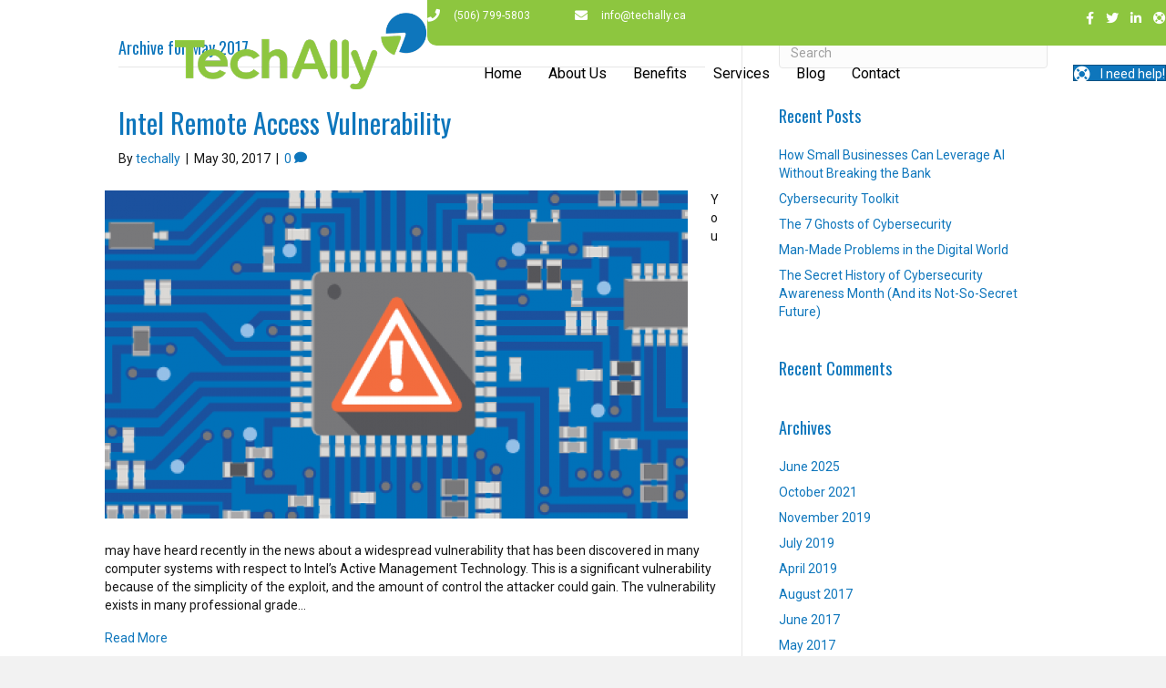

--- FILE ---
content_type: text/html; charset=UTF-8
request_url: https://techally.ca/2017/05/
body_size: 11474
content:
<!DOCTYPE html>
<html lang="en-CA">
<head>
<meta charset="UTF-8" />
<meta name='viewport' content='width=device-width, initial-scale=1.0' />
<meta http-equiv='X-UA-Compatible' content='IE=edge' />
<link rel="profile" href="https://gmpg.org/xfn/11" />
<meta name='robots' content='noindex, follow' />

	<!-- This site is optimized with the Yoast SEO plugin v26.7 - https://yoast.com/wordpress/plugins/seo/ -->
	<title>May 2017 - Tech Ally Inc.</title>
	<meta property="og:locale" content="en_US" />
	<meta property="og:type" content="website" />
	<meta property="og:title" content="May 2017 - Tech Ally Inc." />
	<meta property="og:url" content="https://techally.ca/2017/05/" />
	<meta property="og:site_name" content="Tech Ally Inc." />
	<meta name="twitter:card" content="summary_large_image" />
	<meta name="twitter:site" content="@techallyca" />
	<script type="application/ld+json" class="yoast-schema-graph">{"@context":"https://schema.org","@graph":[{"@type":"CollectionPage","@id":"https://techally.ca/2017/05/","url":"https://techally.ca/2017/05/","name":"May 2017 - Tech Ally Inc.","isPartOf":{"@id":"https://techally.ca/#website"},"primaryImageOfPage":{"@id":"https://techally.ca/2017/05/#primaryimage"},"image":{"@id":"https://techally.ca/2017/05/#primaryimage"},"thumbnailUrl":"https://techally.ca/wp-content/uploads/2019/02/intel_vulnerabilitiy_v1.png","breadcrumb":{"@id":"https://techally.ca/2017/05/#breadcrumb"},"inLanguage":"en-CA"},{"@type":"ImageObject","inLanguage":"en-CA","@id":"https://techally.ca/2017/05/#primaryimage","url":"https://techally.ca/wp-content/uploads/2019/02/intel_vulnerabilitiy_v1.png","contentUrl":"https://techally.ca/wp-content/uploads/2019/02/intel_vulnerabilitiy_v1.png","width":640,"height":360},{"@type":"BreadcrumbList","@id":"https://techally.ca/2017/05/#breadcrumb","itemListElement":[{"@type":"ListItem","position":1,"name":"Home","item":"https://techally.ca/"},{"@type":"ListItem","position":2,"name":"Archives for May 2017"}]},{"@type":"WebSite","@id":"https://techally.ca/#website","url":"https://techally.ca/","name":"Tech Ally Inc.","description":"IT Services and Computer Repair focused on small businesses in Saint John, Grand Bay Westfield, and Rothesay","publisher":{"@id":"https://techally.ca/#organization"},"potentialAction":[{"@type":"SearchAction","target":{"@type":"EntryPoint","urlTemplate":"https://techally.ca/?s={search_term_string}"},"query-input":{"@type":"PropertyValueSpecification","valueRequired":true,"valueName":"search_term_string"}}],"inLanguage":"en-CA"},{"@type":"Organization","@id":"https://techally.ca/#organization","name":"Tech Ally Inc.","url":"https://techally.ca/","logo":{"@type":"ImageObject","inLanguage":"en-CA","@id":"https://techally.ca/#/schema/logo/image/","url":"https://techally.ca/wp-content/uploads/2019/02/TechAllyLogoV3-500.png","contentUrl":"https://techally.ca/wp-content/uploads/2019/02/TechAllyLogoV3-500.png","width":500,"height":155,"caption":"Tech Ally Inc."},"image":{"@id":"https://techally.ca/#/schema/logo/image/"},"sameAs":["https://www.facebook.com/TechAlly.ca/","https://x.com/techallyca","https://www.linkedin.com/company/11238094"]}]}</script>
	<!-- / Yoast SEO plugin. -->


<link rel='dns-prefetch' href='//fonts.googleapis.com' />
<link href='https://fonts.gstatic.com' crossorigin rel='preconnect' />
<link rel="alternate" type="application/rss+xml" title="Tech Ally Inc. &raquo; Feed" href="https://techally.ca/feed/" />
<link rel="alternate" type="application/rss+xml" title="Tech Ally Inc. &raquo; Comments Feed" href="https://techally.ca/comments/feed/" />
<link rel="preload" href="https://techally.ca/wp-content/plugins/bb-plugin/fonts/fontawesome/5.15.4/webfonts/fa-solid-900.woff2" as="font" type="font/woff2" crossorigin="anonymous">
<link rel="preload" href="https://techally.ca/wp-content/plugins/bb-plugin/fonts/fontawesome/5.15.4/webfonts/fa-brands-400.woff2" as="font" type="font/woff2" crossorigin="anonymous">
<link rel="preload" href="https://techally.ca/wp-content/plugins/bb-plugin/fonts/fontawesome/5.15.4/webfonts/fa-regular-400.woff2" as="font" type="font/woff2" crossorigin="anonymous">
<style id='wp-img-auto-sizes-contain-inline-css'>
img:is([sizes=auto i],[sizes^="auto," i]){contain-intrinsic-size:3000px 1500px}
/*# sourceURL=wp-img-auto-sizes-contain-inline-css */
</style>
<style id='wp-emoji-styles-inline-css'>

	img.wp-smiley, img.emoji {
		display: inline !important;
		border: none !important;
		box-shadow: none !important;
		height: 1em !important;
		width: 1em !important;
		margin: 0 0.07em !important;
		vertical-align: -0.1em !important;
		background: none !important;
		padding: 0 !important;
	}
/*# sourceURL=wp-emoji-styles-inline-css */
</style>
<style id='wp-block-library-inline-css'>
:root{--wp-block-synced-color:#7a00df;--wp-block-synced-color--rgb:122,0,223;--wp-bound-block-color:var(--wp-block-synced-color);--wp-editor-canvas-background:#ddd;--wp-admin-theme-color:#007cba;--wp-admin-theme-color--rgb:0,124,186;--wp-admin-theme-color-darker-10:#006ba1;--wp-admin-theme-color-darker-10--rgb:0,107,160.5;--wp-admin-theme-color-darker-20:#005a87;--wp-admin-theme-color-darker-20--rgb:0,90,135;--wp-admin-border-width-focus:2px}@media (min-resolution:192dpi){:root{--wp-admin-border-width-focus:1.5px}}.wp-element-button{cursor:pointer}:root .has-very-light-gray-background-color{background-color:#eee}:root .has-very-dark-gray-background-color{background-color:#313131}:root .has-very-light-gray-color{color:#eee}:root .has-very-dark-gray-color{color:#313131}:root .has-vivid-green-cyan-to-vivid-cyan-blue-gradient-background{background:linear-gradient(135deg,#00d084,#0693e3)}:root .has-purple-crush-gradient-background{background:linear-gradient(135deg,#34e2e4,#4721fb 50%,#ab1dfe)}:root .has-hazy-dawn-gradient-background{background:linear-gradient(135deg,#faaca8,#dad0ec)}:root .has-subdued-olive-gradient-background{background:linear-gradient(135deg,#fafae1,#67a671)}:root .has-atomic-cream-gradient-background{background:linear-gradient(135deg,#fdd79a,#004a59)}:root .has-nightshade-gradient-background{background:linear-gradient(135deg,#330968,#31cdcf)}:root .has-midnight-gradient-background{background:linear-gradient(135deg,#020381,#2874fc)}:root{--wp--preset--font-size--normal:16px;--wp--preset--font-size--huge:42px}.has-regular-font-size{font-size:1em}.has-larger-font-size{font-size:2.625em}.has-normal-font-size{font-size:var(--wp--preset--font-size--normal)}.has-huge-font-size{font-size:var(--wp--preset--font-size--huge)}.has-text-align-center{text-align:center}.has-text-align-left{text-align:left}.has-text-align-right{text-align:right}.has-fit-text{white-space:nowrap!important}#end-resizable-editor-section{display:none}.aligncenter{clear:both}.items-justified-left{justify-content:flex-start}.items-justified-center{justify-content:center}.items-justified-right{justify-content:flex-end}.items-justified-space-between{justify-content:space-between}.screen-reader-text{border:0;clip-path:inset(50%);height:1px;margin:-1px;overflow:hidden;padding:0;position:absolute;width:1px;word-wrap:normal!important}.screen-reader-text:focus{background-color:#ddd;clip-path:none;color:#444;display:block;font-size:1em;height:auto;left:5px;line-height:normal;padding:15px 23px 14px;text-decoration:none;top:5px;width:auto;z-index:100000}html :where(.has-border-color){border-style:solid}html :where([style*=border-top-color]){border-top-style:solid}html :where([style*=border-right-color]){border-right-style:solid}html :where([style*=border-bottom-color]){border-bottom-style:solid}html :where([style*=border-left-color]){border-left-style:solid}html :where([style*=border-width]){border-style:solid}html :where([style*=border-top-width]){border-top-style:solid}html :where([style*=border-right-width]){border-right-style:solid}html :where([style*=border-bottom-width]){border-bottom-style:solid}html :where([style*=border-left-width]){border-left-style:solid}html :where(img[class*=wp-image-]){height:auto;max-width:100%}:where(figure){margin:0 0 1em}html :where(.is-position-sticky){--wp-admin--admin-bar--position-offset:var(--wp-admin--admin-bar--height,0px)}@media screen and (max-width:600px){html :where(.is-position-sticky){--wp-admin--admin-bar--position-offset:0px}}

/*# sourceURL=wp-block-library-inline-css */
</style><style id='global-styles-inline-css'>
:root{--wp--preset--aspect-ratio--square: 1;--wp--preset--aspect-ratio--4-3: 4/3;--wp--preset--aspect-ratio--3-4: 3/4;--wp--preset--aspect-ratio--3-2: 3/2;--wp--preset--aspect-ratio--2-3: 2/3;--wp--preset--aspect-ratio--16-9: 16/9;--wp--preset--aspect-ratio--9-16: 9/16;--wp--preset--color--black: #000000;--wp--preset--color--cyan-bluish-gray: #abb8c3;--wp--preset--color--white: #ffffff;--wp--preset--color--pale-pink: #f78da7;--wp--preset--color--vivid-red: #cf2e2e;--wp--preset--color--luminous-vivid-orange: #ff6900;--wp--preset--color--luminous-vivid-amber: #fcb900;--wp--preset--color--light-green-cyan: #7bdcb5;--wp--preset--color--vivid-green-cyan: #00d084;--wp--preset--color--pale-cyan-blue: #8ed1fc;--wp--preset--color--vivid-cyan-blue: #0693e3;--wp--preset--color--vivid-purple: #9b51e0;--wp--preset--color--fl-heading-text: #0e76bc;--wp--preset--color--fl-body-bg: #f2f2f2;--wp--preset--color--fl-body-text: #161616;--wp--preset--color--fl-accent: #0e76bc;--wp--preset--color--fl-accent-hover: #2b7bb9;--wp--preset--color--fl-topbar-bg: #ffffff;--wp--preset--color--fl-topbar-text: #000000;--wp--preset--color--fl-topbar-link: #428bca;--wp--preset--color--fl-topbar-hover: #428bca;--wp--preset--color--fl-header-bg: #ffffff;--wp--preset--color--fl-header-text: #000000;--wp--preset--color--fl-header-link: #428bca;--wp--preset--color--fl-header-hover: #428bca;--wp--preset--color--fl-nav-bg: #ffffff;--wp--preset--color--fl-nav-link: #428bca;--wp--preset--color--fl-nav-hover: #428bca;--wp--preset--color--fl-content-bg: #ffffff;--wp--preset--color--fl-footer-widgets-bg: #ffffff;--wp--preset--color--fl-footer-widgets-text: #000000;--wp--preset--color--fl-footer-widgets-link: #428bca;--wp--preset--color--fl-footer-widgets-hover: #428bca;--wp--preset--color--fl-footer-bg: #ffffff;--wp--preset--color--fl-footer-text: #000000;--wp--preset--color--fl-footer-link: #428bca;--wp--preset--color--fl-footer-hover: #428bca;--wp--preset--gradient--vivid-cyan-blue-to-vivid-purple: linear-gradient(135deg,rgb(6,147,227) 0%,rgb(155,81,224) 100%);--wp--preset--gradient--light-green-cyan-to-vivid-green-cyan: linear-gradient(135deg,rgb(122,220,180) 0%,rgb(0,208,130) 100%);--wp--preset--gradient--luminous-vivid-amber-to-luminous-vivid-orange: linear-gradient(135deg,rgb(252,185,0) 0%,rgb(255,105,0) 100%);--wp--preset--gradient--luminous-vivid-orange-to-vivid-red: linear-gradient(135deg,rgb(255,105,0) 0%,rgb(207,46,46) 100%);--wp--preset--gradient--very-light-gray-to-cyan-bluish-gray: linear-gradient(135deg,rgb(238,238,238) 0%,rgb(169,184,195) 100%);--wp--preset--gradient--cool-to-warm-spectrum: linear-gradient(135deg,rgb(74,234,220) 0%,rgb(151,120,209) 20%,rgb(207,42,186) 40%,rgb(238,44,130) 60%,rgb(251,105,98) 80%,rgb(254,248,76) 100%);--wp--preset--gradient--blush-light-purple: linear-gradient(135deg,rgb(255,206,236) 0%,rgb(152,150,240) 100%);--wp--preset--gradient--blush-bordeaux: linear-gradient(135deg,rgb(254,205,165) 0%,rgb(254,45,45) 50%,rgb(107,0,62) 100%);--wp--preset--gradient--luminous-dusk: linear-gradient(135deg,rgb(255,203,112) 0%,rgb(199,81,192) 50%,rgb(65,88,208) 100%);--wp--preset--gradient--pale-ocean: linear-gradient(135deg,rgb(255,245,203) 0%,rgb(182,227,212) 50%,rgb(51,167,181) 100%);--wp--preset--gradient--electric-grass: linear-gradient(135deg,rgb(202,248,128) 0%,rgb(113,206,126) 100%);--wp--preset--gradient--midnight: linear-gradient(135deg,rgb(2,3,129) 0%,rgb(40,116,252) 100%);--wp--preset--font-size--small: 13px;--wp--preset--font-size--medium: 20px;--wp--preset--font-size--large: 36px;--wp--preset--font-size--x-large: 42px;--wp--preset--spacing--20: 0.44rem;--wp--preset--spacing--30: 0.67rem;--wp--preset--spacing--40: 1rem;--wp--preset--spacing--50: 1.5rem;--wp--preset--spacing--60: 2.25rem;--wp--preset--spacing--70: 3.38rem;--wp--preset--spacing--80: 5.06rem;--wp--preset--shadow--natural: 6px 6px 9px rgba(0, 0, 0, 0.2);--wp--preset--shadow--deep: 12px 12px 50px rgba(0, 0, 0, 0.4);--wp--preset--shadow--sharp: 6px 6px 0px rgba(0, 0, 0, 0.2);--wp--preset--shadow--outlined: 6px 6px 0px -3px rgb(255, 255, 255), 6px 6px rgb(0, 0, 0);--wp--preset--shadow--crisp: 6px 6px 0px rgb(0, 0, 0);}:where(.is-layout-flex){gap: 0.5em;}:where(.is-layout-grid){gap: 0.5em;}body .is-layout-flex{display: flex;}.is-layout-flex{flex-wrap: wrap;align-items: center;}.is-layout-flex > :is(*, div){margin: 0;}body .is-layout-grid{display: grid;}.is-layout-grid > :is(*, div){margin: 0;}:where(.wp-block-columns.is-layout-flex){gap: 2em;}:where(.wp-block-columns.is-layout-grid){gap: 2em;}:where(.wp-block-post-template.is-layout-flex){gap: 1.25em;}:where(.wp-block-post-template.is-layout-grid){gap: 1.25em;}.has-black-color{color: var(--wp--preset--color--black) !important;}.has-cyan-bluish-gray-color{color: var(--wp--preset--color--cyan-bluish-gray) !important;}.has-white-color{color: var(--wp--preset--color--white) !important;}.has-pale-pink-color{color: var(--wp--preset--color--pale-pink) !important;}.has-vivid-red-color{color: var(--wp--preset--color--vivid-red) !important;}.has-luminous-vivid-orange-color{color: var(--wp--preset--color--luminous-vivid-orange) !important;}.has-luminous-vivid-amber-color{color: var(--wp--preset--color--luminous-vivid-amber) !important;}.has-light-green-cyan-color{color: var(--wp--preset--color--light-green-cyan) !important;}.has-vivid-green-cyan-color{color: var(--wp--preset--color--vivid-green-cyan) !important;}.has-pale-cyan-blue-color{color: var(--wp--preset--color--pale-cyan-blue) !important;}.has-vivid-cyan-blue-color{color: var(--wp--preset--color--vivid-cyan-blue) !important;}.has-vivid-purple-color{color: var(--wp--preset--color--vivid-purple) !important;}.has-black-background-color{background-color: var(--wp--preset--color--black) !important;}.has-cyan-bluish-gray-background-color{background-color: var(--wp--preset--color--cyan-bluish-gray) !important;}.has-white-background-color{background-color: var(--wp--preset--color--white) !important;}.has-pale-pink-background-color{background-color: var(--wp--preset--color--pale-pink) !important;}.has-vivid-red-background-color{background-color: var(--wp--preset--color--vivid-red) !important;}.has-luminous-vivid-orange-background-color{background-color: var(--wp--preset--color--luminous-vivid-orange) !important;}.has-luminous-vivid-amber-background-color{background-color: var(--wp--preset--color--luminous-vivid-amber) !important;}.has-light-green-cyan-background-color{background-color: var(--wp--preset--color--light-green-cyan) !important;}.has-vivid-green-cyan-background-color{background-color: var(--wp--preset--color--vivid-green-cyan) !important;}.has-pale-cyan-blue-background-color{background-color: var(--wp--preset--color--pale-cyan-blue) !important;}.has-vivid-cyan-blue-background-color{background-color: var(--wp--preset--color--vivid-cyan-blue) !important;}.has-vivid-purple-background-color{background-color: var(--wp--preset--color--vivid-purple) !important;}.has-black-border-color{border-color: var(--wp--preset--color--black) !important;}.has-cyan-bluish-gray-border-color{border-color: var(--wp--preset--color--cyan-bluish-gray) !important;}.has-white-border-color{border-color: var(--wp--preset--color--white) !important;}.has-pale-pink-border-color{border-color: var(--wp--preset--color--pale-pink) !important;}.has-vivid-red-border-color{border-color: var(--wp--preset--color--vivid-red) !important;}.has-luminous-vivid-orange-border-color{border-color: var(--wp--preset--color--luminous-vivid-orange) !important;}.has-luminous-vivid-amber-border-color{border-color: var(--wp--preset--color--luminous-vivid-amber) !important;}.has-light-green-cyan-border-color{border-color: var(--wp--preset--color--light-green-cyan) !important;}.has-vivid-green-cyan-border-color{border-color: var(--wp--preset--color--vivid-green-cyan) !important;}.has-pale-cyan-blue-border-color{border-color: var(--wp--preset--color--pale-cyan-blue) !important;}.has-vivid-cyan-blue-border-color{border-color: var(--wp--preset--color--vivid-cyan-blue) !important;}.has-vivid-purple-border-color{border-color: var(--wp--preset--color--vivid-purple) !important;}.has-vivid-cyan-blue-to-vivid-purple-gradient-background{background: var(--wp--preset--gradient--vivid-cyan-blue-to-vivid-purple) !important;}.has-light-green-cyan-to-vivid-green-cyan-gradient-background{background: var(--wp--preset--gradient--light-green-cyan-to-vivid-green-cyan) !important;}.has-luminous-vivid-amber-to-luminous-vivid-orange-gradient-background{background: var(--wp--preset--gradient--luminous-vivid-amber-to-luminous-vivid-orange) !important;}.has-luminous-vivid-orange-to-vivid-red-gradient-background{background: var(--wp--preset--gradient--luminous-vivid-orange-to-vivid-red) !important;}.has-very-light-gray-to-cyan-bluish-gray-gradient-background{background: var(--wp--preset--gradient--very-light-gray-to-cyan-bluish-gray) !important;}.has-cool-to-warm-spectrum-gradient-background{background: var(--wp--preset--gradient--cool-to-warm-spectrum) !important;}.has-blush-light-purple-gradient-background{background: var(--wp--preset--gradient--blush-light-purple) !important;}.has-blush-bordeaux-gradient-background{background: var(--wp--preset--gradient--blush-bordeaux) !important;}.has-luminous-dusk-gradient-background{background: var(--wp--preset--gradient--luminous-dusk) !important;}.has-pale-ocean-gradient-background{background: var(--wp--preset--gradient--pale-ocean) !important;}.has-electric-grass-gradient-background{background: var(--wp--preset--gradient--electric-grass) !important;}.has-midnight-gradient-background{background: var(--wp--preset--gradient--midnight) !important;}.has-small-font-size{font-size: var(--wp--preset--font-size--small) !important;}.has-medium-font-size{font-size: var(--wp--preset--font-size--medium) !important;}.has-large-font-size{font-size: var(--wp--preset--font-size--large) !important;}.has-x-large-font-size{font-size: var(--wp--preset--font-size--x-large) !important;}
/*# sourceURL=global-styles-inline-css */
</style>

<style id='classic-theme-styles-inline-css'>
/*! This file is auto-generated */
.wp-block-button__link{color:#fff;background-color:#32373c;border-radius:9999px;box-shadow:none;text-decoration:none;padding:calc(.667em + 2px) calc(1.333em + 2px);font-size:1.125em}.wp-block-file__button{background:#32373c;color:#fff;text-decoration:none}
/*# sourceURL=/wp-includes/css/classic-themes.min.css */
</style>
<link rel='stylesheet' id='font-awesome-5-css' href='https://techally.ca/wp-content/plugins/bb-plugin/fonts/fontawesome/5.15.4/css/all.min.css?ver=2.10.0.5' media='all' />
<link rel='stylesheet' id='fl-builder-layout-bundle-8cc6042f3ebea3a154ddc11d7a67ea30-css' href='https://techally.ca/wp-content/uploads/bb-plugin/cache/8cc6042f3ebea3a154ddc11d7a67ea30-layout-bundle.css?ver=2.10.0.5-1.5.2.1-20251125200437' media='all' />
<link rel='stylesheet' id='jquery-magnificpopup-css' href='https://techally.ca/wp-content/plugins/bb-plugin/css/jquery.magnificpopup.min.css?ver=2.10.0.5' media='all' />
<link rel='stylesheet' id='bootstrap-4-css' href='https://techally.ca/wp-content/themes/bb-theme/css/bootstrap-4.min.css?ver=1.7.19.1' media='all' />
<link rel='stylesheet' id='fl-automator-skin-css' href='https://techally.ca/wp-content/uploads/bb-theme/skin-69446350e0e1a.css?ver=1.7.19.1' media='all' />
<link rel='stylesheet' id='fl-child-theme-css' href='https://techally.ca/wp-content/themes/bb-theme-child/style.css?ver=6.9' media='all' />
<link rel='stylesheet' id='fl-builder-google-fonts-c65da242ca995f86cb5b2d33f9a146a9-css' href='//fonts.googleapis.com/css?family=Roboto%3A300%2C400%2C700%7COswald%3A400&#038;ver=6.9' media='all' />
<script src="https://techally.ca/wp-includes/js/jquery/jquery.min.js?ver=3.7.1" id="jquery-core-js"></script>
<script src="https://techally.ca/wp-includes/js/jquery/jquery-migrate.min.js?ver=3.4.1" id="jquery-migrate-js"></script>
<link rel="https://api.w.org/" href="https://techally.ca/wp-json/" /><link rel="EditURI" type="application/rsd+xml" title="RSD" href="https://techally.ca/xmlrpc.php?rsd" />
<meta name="generator" content="WordPress 6.9" />
<style>.recentcomments a{display:inline !important;padding:0 !important;margin:0 !important;}</style><link rel="icon" href="https://techally.ca/wp-content/uploads/2019/02/TechAllyPieIcon-150x150.png" sizes="32x32" />
<link rel="icon" href="https://techally.ca/wp-content/uploads/2019/02/TechAllyPieIcon.png" sizes="192x192" />
<link rel="apple-touch-icon" href="https://techally.ca/wp-content/uploads/2019/02/TechAllyPieIcon.png" />
<meta name="msapplication-TileImage" content="https://techally.ca/wp-content/uploads/2019/02/TechAllyPieIcon.png" />
		<style id="wp-custom-css">
			.fl-builder-content[data-type="header"].fl-theme-builder-header-sticky {
	z-index: 1000;
}		</style>
		</head>
<body class="archive date wp-theme-bb-theme wp-child-theme-bb-theme-child fl-builder-2-10-0-5 fl-themer-1-5-2-1-20251125200437 fl-theme-1-7-19-1 fl-no-js fl-theme-builder-header fl-theme-builder-header-navbar fl-theme-builder-footer fl-theme-builder-footer-footer fl-framework-bootstrap-4 fl-preset-default fl-full-width fl-search-active" itemscope="itemscope" itemtype="https://schema.org/WebPage">
<a aria-label="Skip to content" class="fl-screen-reader-text" href="#fl-main-content">Skip to content</a><div class="fl-page">
	<header class="fl-builder-content fl-builder-content-10 fl-builder-global-templates-locked" data-post-id="10" data-type="header" data-sticky="1" data-sticky-on="" data-sticky-breakpoint="medium" data-shrink="0" data-overlay="1" data-overlay-bg="default" data-shrink-image-height="50px" role="banner" itemscope="itemscope" itemtype="http://schema.org/WPHeader"><div class="fl-row fl-row-full-width fl-row-bg-color fl-node-5c55bb80474cb fl-row-default-height fl-row-align-center getontop" data-node="5c55bb80474cb">
	<div class="fl-row-content-wrap">
						<div class="fl-row-content fl-row-full-width fl-node-content">
		
<div class="fl-col-group fl-node-5c55bbae7e183 fl-col-group-equal-height fl-col-group-align-center" data-node="5c55bbae7e183">
			<div class="fl-col fl-node-5c5a213c1facc fl-col-bg-color fl-col-small fl-visible-desktop fl-visible-large" data-node="5c5a213c1facc">
	<div class="fl-col-content fl-node-content"></div>
</div>
			<div class="fl-col fl-node-5c55bbae7e249 fl-col-bg-color fl-col-small" data-node="5c55bbae7e249">
	<div class="fl-col-content fl-node-content"><div class="fl-module fl-module-photo fl-node-5c55bbae7e0ee" data-node="5c55bbae7e0ee">
	<div class="fl-module-content fl-node-content">
		<div role="figure" class="fl-photo fl-photo-align-center" itemscope itemtype="https://schema.org/ImageObject">
	<div class="fl-photo-content fl-photo-img-png">
				<a href="/" target="_self" itemprop="url">
				<img loading="lazy" decoding="async" class="fl-photo-img wp-image-12 size-full" src="https://techally.ca/wp-content/uploads/2019/02/TechAllyLogoV3-500.png" alt="TechAllyLogoV3-500" height="155" width="500" title="TechAllyLogoV3-500"  data-no-lazy="1" itemprop="image" srcset="https://techally.ca/wp-content/uploads/2019/02/TechAllyLogoV3-500.png 500w, https://techally.ca/wp-content/uploads/2019/02/TechAllyLogoV3-500-300x93.png 300w" sizes="auto, (max-width: 500px) 100vw, 500px" />
				</a>
					</div>
	</div>
	</div>
</div>
</div>
</div>
			<div class="fl-col fl-node-5c55bd854642e fl-col-bg-color fl-col-has-cols" data-node="5c55bd854642e">
	<div class="fl-col-content fl-node-content">
<div class="fl-col-group fl-node-5c576db68a22e fl-col-group-nested fl-col-group-equal-height fl-col-group-align-center fl-col-group-custom-width" data-node="5c576db68a22e">
			<div class="fl-col fl-node-5c576db68a348 fl-col-bg-color fl-col-small fl-col-small-custom-width" data-node="5c576db68a348">
	<div class="fl-col-content fl-node-content"><div class="fl-module fl-module-icon fl-node-5c576e635dbe7" data-node="5c576e635dbe7">
	<div class="fl-module-content fl-node-content">
		<div class="fl-icon-wrap">
	<span class="fl-icon">
								<a href="tel:5067995803" target="_self"  tabindex="-1" aria-hidden="true" aria-labelledby="fl-icon-text-5c576e635dbe7">
							<i class="fas fa-phone" aria-hidden="true"></i>
						</a>
			</span>
			<div id="fl-icon-text-5c576e635dbe7" class="fl-icon-text">
						<a href="tel:5067995803" target="_self"  class="fl-icon-text-link fl-icon-text-wrap">
						<p>(506) 799-5803</p>						</a>
					</div>
	</div>
	</div>
</div>
</div>
</div>
			<div class="fl-col fl-node-5c576dbad451b fl-col-bg-color fl-col-small fl-col-small-custom-width" data-node="5c576dbad451b">
	<div class="fl-col-content fl-node-content"><div class="fl-module fl-module-icon fl-node-5c576e3844e35" data-node="5c576e3844e35">
	<div class="fl-module-content fl-node-content">
		<div class="fl-icon-wrap">
	<span class="fl-icon">
								<a href="mailto:info@techally.ca" target="_self"  tabindex="-1" aria-hidden="true" aria-labelledby="fl-icon-text-5c576e3844e35">
							<i class="fas fa-envelope" aria-hidden="true"></i>
						</a>
			</span>
			<div id="fl-icon-text-5c576e3844e35" class="fl-icon-text">
						<a href="mailto:info@techally.ca" target="_self"  class="fl-icon-text-link fl-icon-text-wrap">
						<p>info@techally.ca</p>						</a>
					</div>
	</div>
	</div>
</div>
</div>
</div>
			<div class="fl-col fl-node-5c576db68a38d fl-col-bg-color fl-col-small fl-col-small-custom-width" data-node="5c576db68a38d">
	<div class="fl-col-content fl-node-content"><div class="fl-module fl-module-icon-group fl-node-5c576ddc96e02 fl-visible-mobile" data-node="5c576ddc96e02">
	<div class="fl-module-content fl-node-content">
		<div class="fl-icon-group">
	<span class="fl-icon">
								<a href="https://www.facebook.com/TechAlly.ca/" target="_self">
							<i class="fab fa-facebook-f" aria-hidden="true"></i>
						</a>
			</span>
		<span class="fl-icon">
								<a href="https://twitter.com/techallyca" target="_self">
							<i class="fab fa-twitter" aria-hidden="true"></i>
						</a>
			</span>
		<span class="fl-icon">
								<a href="https://www.linkedin.com/company/11238094/" target="_self">
							<i class="fab fa-linkedin-in" aria-hidden="true"></i>
						</a>
			</span>
		<span class="fl-icon">
								<a href="https://psa.pulseway.com/gateway.aspx?client=tech+ally" target="_self">
							<i class="fas fa-life-ring" aria-hidden="true"></i>
						</a>
			</span>
	</div>
	</div>
</div>
</div>
</div>
			<div class="fl-col fl-node-5c756ecb1cb92 fl-col-bg-color fl-col-small fl-col-small-custom-width" data-node="5c756ecb1cb92">
	<div class="fl-col-content fl-node-content"><div class="fl-module fl-module-icon-group fl-node-5c757318388cb fl-visible-desktop fl-visible-large fl-visible-medium" data-node="5c757318388cb">
	<div class="fl-module-content fl-node-content">
		<div class="fl-icon-group">
	<span class="fl-icon">
								<a href="https://www.facebook.com/TechAlly.ca/" target="_self">
							<i class="fab fa-facebook-f" aria-hidden="true"></i>
						</a>
			</span>
		<span class="fl-icon">
								<a href="https://twitter.com/techallyca" target="_self">
							<i class="fab fa-twitter" aria-hidden="true"></i>
						</a>
			</span>
		<span class="fl-icon">
								<a href="https://www.linkedin.com/company/11238094/" target="_self">
							<i class="fab fa-linkedin-in" aria-hidden="true"></i>
						</a>
			</span>
		<span class="fl-icon">
								<a href="https://psa.pulseway.com/gateway.aspx?client=tech+ally" target="_self">
							<i class="fas fa-life-ring" aria-hidden="true"></i>
						</a>
			</span>
	</div>
	</div>
</div>
<div class="fl-module fl-module-button fl-node-5c756ea63510b fl-visible-mobile" data-node="5c756ea63510b">
	<div class="fl-module-content fl-node-content">
		<div class="fl-button-wrap fl-button-width-auto fl-button-center fl-button-has-icon">
			<a href="https://techally.ca/help/"  target="_self"  class="fl-button" >
					<i class="fl-button-icon fl-button-icon-before fas fa-life-ring" aria-hidden="true"></i>
						<span class="fl-button-text">I need help!</span>
					</a>
</div>
	</div>
</div>
</div>
</div>
	</div>

<div class="fl-col-group fl-node-5c5771f4b130d fl-col-group-nested fl-col-group-equal-height fl-col-group-align-center" data-node="5c5771f4b130d">
			<div class="fl-col fl-node-5c5771f4b13ed fl-col-bg-color" data-node="5c5771f4b13ed">
	<div class="fl-col-content fl-node-content"><div class="fl-module fl-module-menu fl-node-5c55bd854632d menu" data-node="5c55bd854632d">
	<div class="fl-module-content fl-node-content">
		<div class="fl-menu fl-menu-responsive-toggle-mobile">
	<button class="fl-menu-mobile-toggle hamburger fl-content-ui-button" aria-haspopup="menu" aria-label="Menu"><span class="fl-menu-icon svg-container"><svg version="1.1" class="hamburger-menu" xmlns="http://www.w3.org/2000/svg" xmlns:xlink="http://www.w3.org/1999/xlink" viewBox="0 0 512 512">
<rect class="fl-hamburger-menu-top" width="512" height="102"/>
<rect class="fl-hamburger-menu-middle" y="205" width="512" height="102"/>
<rect class="fl-hamburger-menu-bottom" y="410" width="512" height="102"/>
</svg>
</span></button>	<div class="fl-clear"></div>
	<nav role="navigation" aria-label="Menu" itemscope="itemscope" itemtype="https://schema.org/SiteNavigationElement"><ul id="menu-main-menu" class="menu fl-menu-horizontal fl-toggle-none"><li id="menu-item-293" class="menu-item menu-item-type-post_type menu-item-object-page menu-item-home"><a role="menuitem" href="https://techally.ca/">Home</a></li><li id="menu-item-118" class="menu-item menu-item-type-custom menu-item-object-custom"><a role="menuitem" href="/#aboutus">About Us</a></li><li id="menu-item-119" class="menu-item menu-item-type-custom menu-item-object-custom"><a role="menuitem" href="/#benefits">Benefits</a></li><li id="menu-item-120" class="menu-item menu-item-type-custom menu-item-object-custom"><a role="menuitem" href="/#services">Services</a></li><li id="menu-item-34" class="menu-item menu-item-type-post_type menu-item-object-page"><a role="menuitem" href="https://techally.ca/blog/">Blog</a></li><li id="menu-item-33" class="menu-item menu-item-type-post_type menu-item-object-page"><a role="menuitem" href="https://techally.ca/contact/">Contact</a></li></ul></nav></div>
	</div>
</div>
</div>
</div>
			<div class="fl-col fl-node-5c5771f4b142d fl-col-bg-color fl-col-small" data-node="5c5771f4b142d">
	<div class="fl-col-content fl-node-content"><div class="fl-module fl-module-button fl-node-5c5771fa74a24 fl-visible-desktop fl-visible-large fl-visible-medium" data-node="5c5771fa74a24">
	<div class="fl-module-content fl-node-content">
		<div class="fl-button-wrap fl-button-width-auto fl-button-right fl-button-has-icon">
			<a href="https://techally.ca/help/"  target="_self"  class="fl-button" >
					<i class="fl-button-icon fl-button-icon-before fas fa-life-ring" aria-hidden="true"></i>
						<span class="fl-button-text">I need help!</span>
					</a>
</div>
	</div>
</div>
</div>
</div>
	</div>
</div>
</div>
	</div>
		</div>
	</div>
</div>
</header>	<div id="fl-main-content" class="fl-page-content" itemprop="mainContentOfPage" role="main">

		
<div class="fl-archive container">
	<div class="row">

		
		<div class="fl-content fl-content-left col-lg-8" itemscope="itemscope" itemtype="https://schema.org/Blog">

			<header class="fl-archive-header" role="banner">
	<h1 class="fl-archive-title">Archive for  May 2017</h1>
</header>

			
									<article class="fl-post post-217 post type-post status-publish format-standard has-post-thumbnail hentry category-uncategorized" id="fl-post-217" itemscope="itemscope" itemtype="https://schema.org/BlogPosting">

				
	<header class="fl-post-header">
		<h2 class="fl-post-title" itemprop="headline">
			<a href="https://techally.ca/intel-remote-access-vulnerability/" rel="bookmark" title="Intel Remote Access Vulnerability">Intel Remote Access Vulnerability</a>
					</h2>
		<div class="fl-post-meta fl-post-meta-top"><span class="fl-post-author">By <a href="https://techally.ca/author/techally/"><span>techally</span></a></span><span class="fl-sep"> | </span><span class="fl-post-date">May 30, 2017</span><span class="fl-sep"> | </span><span class="fl-comments-popup-link"><a href="https://techally.ca/intel-remote-access-vulnerability/#respond" tabindex="-1" aria-hidden="true"><span aria-label="Comments: 0">0 <i aria-hidden="true" class="fas fa-comment"></i></span></a></span></div><meta itemscope itemprop="mainEntityOfPage" itemtype="https://schema.org/WebPage" itemid="https://techally.ca/intel-remote-access-vulnerability/" content="Intel Remote Access Vulnerability" /><meta itemprop="datePublished" content="2017-05-30" /><meta itemprop="dateModified" content="2019-03-04" /><div itemprop="publisher" itemscope itemtype="https://schema.org/Organization"><meta itemprop="name" content="Tech Ally Inc."></div><div itemscope itemprop="author" itemtype="https://schema.org/Person"><meta itemprop="url" content="https://techally.ca/author/techally/" /><meta itemprop="name" content="techally" /></div><div itemscope itemprop="image" itemtype="https://schema.org/ImageObject"><meta itemprop="url" content="https://techally.ca/wp-content/uploads/2019/02/intel_vulnerabilitiy_v1.png" /><meta itemprop="width" content="640" /><meta itemprop="height" content="360" /></div><div itemprop="interactionStatistic" itemscope itemtype="https://schema.org/InteractionCounter"><meta itemprop="interactionType" content="https://schema.org/CommentAction" /><meta itemprop="userInteractionCount" content="0" /></div>	</header><!-- .fl-post-header -->

			
				<div class="row fl-post-image-beside-wrap">
			<div class="fl-post-image-beside">
				<div class="fl-post-thumb">
					<a href="https://techally.ca/intel-remote-access-vulnerability/" rel="bookmark" title="Intel Remote Access Vulnerability">
						<img width="640" height="360" src="https://techally.ca/wp-content/uploads/2019/02/intel_vulnerabilitiy_v1.png" class="attachment-large size-large wp-post-image" alt="" aria-label="Intel Remote Access Vulnerability" decoding="async" fetchpriority="high" srcset="https://techally.ca/wp-content/uploads/2019/02/intel_vulnerabilitiy_v1.png 640w, https://techally.ca/wp-content/uploads/2019/02/intel_vulnerabilitiy_v1-300x169.png 300w" sizes="(max-width: 640px) 100vw, 640px" />					</a>
				</div>
			</div>
			<div class="fl-post-content-beside">
					<div class="fl-post-content clearfix" itemprop="text">
		<p>You may have heard recently in the news about a widespread vulnerability that has been discovered in many computer systems with respect to Intel’s Active Management Technology. This is a significant vulnerability because of the simplicity of the exploit, and the amount of control the attacker could gain. The vulnerability exists in many professional grade&hellip;</p>
<a class="fl-post-more-link" href="https://techally.ca/intel-remote-access-vulnerability/">Read More</a>	</div><!-- .fl-post-content -->

					</div>
	</div>
	
</article>
<!-- .fl-post -->
									<article class="fl-post post-8 post type-post status-publish format-standard hentry category-uncategorized" id="fl-post-8" itemscope="itemscope" itemtype="https://schema.org/BlogPosting">

	
	<header class="fl-post-header">
		<h2 class="fl-post-title" itemprop="headline">
			<a href="https://techally.ca/tech-ally-saint-john/" rel="bookmark" title="Tech Ally Saint John">Tech Ally Saint John</a>
					</h2>
		<div class="fl-post-meta fl-post-meta-top"><span class="fl-post-author">By <a href="https://techally.ca/author/techally/"><span>techally</span></a></span><span class="fl-sep"> | </span><span class="fl-post-date">May 30, 2017</span><span class="fl-sep"> | </span><span class="fl-comments-popup-link"><a href="https://techally.ca/tech-ally-saint-john/#respond" tabindex="-1" aria-hidden="true"><span aria-label="Comments: 0">0 <i aria-hidden="true" class="fas fa-comment"></i></span></a></span></div><meta itemscope itemprop="mainEntityOfPage" itemtype="https://schema.org/WebPage" itemid="https://techally.ca/tech-ally-saint-john/" content="Tech Ally Saint John" /><meta itemprop="datePublished" content="2017-05-30" /><meta itemprop="dateModified" content="2019-03-04" /><div itemprop="publisher" itemscope itemtype="https://schema.org/Organization"><meta itemprop="name" content="Tech Ally Inc."></div><div itemscope itemprop="author" itemtype="https://schema.org/Person"><meta itemprop="url" content="https://techally.ca/author/techally/" /><meta itemprop="name" content="techally" /></div><div itemprop="interactionStatistic" itemscope itemtype="https://schema.org/InteractionCounter"><meta itemprop="interactionType" content="https://schema.org/CommentAction" /><meta itemprop="userInteractionCount" content="0" /></div>	</header><!-- .fl-post-header -->

			<div class="fl-post-content clearfix" itemprop="text">
		<p>Welcome to Tech Ally &#8211; we focus on IT, so you can focus on your business. If there are any questions you have, or would like a free consultation to see how we can help you &#8211; please let me know!</p>
<a class="fl-post-more-link" href="https://techally.ca/tech-ally-saint-john/">Read More</a>	</div><!-- .fl-post-content -->

			
</article>
<!-- .fl-post -->
				
				
			
		</div>

		<div class="fl-sidebar  fl-sidebar-right fl-sidebar-display-desktop col-md-4" itemscope="itemscope" itemtype="https://schema.org/WPSideBar">
		<aside id="search-2" class="fl-widget widget_search"><form aria-label="Search" method="get" role="search" action="https://techally.ca/" title="Type and press Enter to search.">
	<input aria-label="Search" type="search" class="fl-search-input form-control" name="s" placeholder="Search"  value="" onfocus="if (this.value === 'Search') { this.value = ''; }" onblur="if (this.value === '') this.value='Search';" />
</form>
</aside>
		<aside id="recent-posts-2" class="fl-widget widget_recent_entries">
		<h4 class="fl-widget-title">Recent Posts</h4>
		<ul>
											<li>
					<a href="https://techally.ca/how-small-businesses-can-leverage-ai-without-breaking-the-bank/">How Small Businesses Can Leverage AI Without Breaking the Bank</a>
									</li>
											<li>
					<a href="https://techally.ca/cybersecurity-toolkit/">Cybersecurity Toolkit</a>
									</li>
											<li>
					<a href="https://techally.ca/the-7-ghosts-of-cybersecurity/">The 7 Ghosts of Cybersecurity</a>
									</li>
											<li>
					<a href="https://techally.ca/man-made-problems-in-the-digital-world/">Man-Made Problems in the Digital World</a>
									</li>
											<li>
					<a href="https://techally.ca/the-secret-history-of-cybersecurity-awareness-month-and-its-not-so-secret-future/">The Secret History of Cybersecurity Awareness Month (And its Not-So-Secret Future)</a>
									</li>
					</ul>

		</aside><aside id="recent-comments-2" class="fl-widget widget_recent_comments"><h4 class="fl-widget-title">Recent Comments</h4><ul id="recentcomments"></ul></aside><aside id="archives-2" class="fl-widget widget_archive"><h4 class="fl-widget-title">Archives</h4>
			<ul>
					<li><a href='https://techally.ca/2025/06/'>June 2025</a></li>
	<li><a href='https://techally.ca/2021/10/'>October 2021</a></li>
	<li><a href='https://techally.ca/2019/11/'>November 2019</a></li>
	<li><a href='https://techally.ca/2019/07/'>July 2019</a></li>
	<li><a href='https://techally.ca/2019/04/'>April 2019</a></li>
	<li><a href='https://techally.ca/2017/08/'>August 2017</a></li>
	<li><a href='https://techally.ca/2017/06/'>June 2017</a></li>
	<li><a href='https://techally.ca/2017/05/' aria-current="page">May 2017</a></li>
			</ul>

			</aside><aside id="categories-2" class="fl-widget widget_categories"><h4 class="fl-widget-title">Categories</h4>
			<ul>
					<li class="cat-item cat-item-1"><a href="https://techally.ca/category/uncategorized/">Uncategorised</a>
</li>
			</ul>

			</aside><aside id="meta-2" class="fl-widget widget_meta"><h4 class="fl-widget-title">Meta</h4>
		<ul>
						<li><a rel="nofollow" href="https://techally.ca/wp-login.php">Log in</a></li>
			<li><a href="https://techally.ca/feed/">Entries feed</a></li>
			<li><a href="https://techally.ca/comments/feed/">Comments feed</a></li>

			<li><a href="https://en-ca.wordpress.org/">WordPress.org</a></li>
		</ul>

		</aside>	</div>

	</div>
</div>


	</div><!-- .fl-page-content -->
	<footer class="fl-builder-content fl-builder-content-122 fl-builder-global-templates-locked" data-post-id="122" data-type="footer" itemscope="itemscope" itemtype="http://schema.org/WPFooter"><div class="fl-row fl-row-full-width fl-row-bg-color fl-node-5c5d92e4238e5 fl-row-default-height fl-row-align-center" data-node="5c5d92e4238e5">
	<div class="fl-row-content-wrap">
						<div class="fl-row-content fl-row-fixed-width fl-node-content">
		
<div class="fl-col-group fl-node-5c5d92e42391e" data-node="5c5d92e42391e">
			<div class="fl-col fl-node-5c5d92e4239c7 fl-col-bg-color fl-col-small" data-node="5c5d92e4239c7">
	<div class="fl-col-content fl-node-content"><div class="fl-module fl-module-heading fl-node-5c5d92e423c8a" data-node="5c5d92e423c8a">
	<div class="fl-module-content fl-node-content">
		<h3 class="fl-heading">
		<span class="fl-heading-text">Get In Touch!</span>
	</h3>
	</div>
</div>
<div class="fl-module fl-module-icon fl-node-5c5d92e423b38" data-node="5c5d92e423b38">
	<div class="fl-module-content fl-node-content">
		<div class="fl-icon-wrap">
	<span class="fl-icon">
								<a href="tel:5067995803" target="_self"  tabindex="-1" aria-hidden="true" aria-labelledby="fl-icon-text-5c5d92e423b38">
							<i class="fas fa-phone" aria-hidden="true"></i>
						</a>
			</span>
			<div id="fl-icon-text-5c5d92e423b38" class="fl-icon-text">
						<a href="tel:5067995803" target="_self"  class="fl-icon-text-link fl-icon-text-wrap">
						<p><a href="tel:5067995803">(506) 799-5803</a></p>						</a>
					</div>
	</div>
	</div>
</div>
<div class="fl-module fl-module-icon fl-node-5c5d92e423ac7" data-node="5c5d92e423ac7">
	<div class="fl-module-content fl-node-content">
		<div class="fl-icon-wrap">
	<span class="fl-icon">
								<a href="#" target="_self"  tabindex="-1" aria-hidden="true" aria-labelledby="fl-icon-text-5c5d92e423ac7">
							<i class="far fa-map" aria-hidden="true"></i>
						</a>
			</span>
			<div id="fl-icon-text-5c5d92e423ac7" class="fl-icon-text">
						<a href="#" target="_self"  class="fl-icon-text-link fl-icon-text-wrap">
						<p>378 Rothesay Ave<br />Saint John, NB  E2J 2C4</p>						</a>
					</div>
	</div>
	</div>
</div>
<div class="fl-module fl-module-icon fl-node-5c5d92e423b00" data-node="5c5d92e423b00">
	<div class="fl-module-content fl-node-content">
		<div class="fl-icon-wrap">
	<span class="fl-icon">
								<a href="mailto:info@techally.ca" target="_self"  tabindex="-1" aria-hidden="true" aria-labelledby="fl-icon-text-5c5d92e423b00">
							<i class="far fa-envelope" aria-hidden="true"></i>
						</a>
			</span>
			<div id="fl-icon-text-5c5d92e423b00" class="fl-icon-text">
						<a href="mailto:info@techally.ca" target="_self"  class="fl-icon-text-link fl-icon-text-wrap">
						<p><a href="mailto:info@techally.ca">info@techally.ca</a></p>						</a>
					</div>
	</div>
	</div>
</div>
</div>
</div>
			<div class="fl-col fl-node-5c5d92e42398f fl-col-bg-color fl-col-small" data-node="5c5d92e42398f">
	<div class="fl-col-content fl-node-content"><div class="fl-module fl-module-heading fl-node-5c5d92e423b70" data-node="5c5d92e423b70">
	<div class="fl-module-content fl-node-content">
		<h3 class="fl-heading">
		<span class="fl-heading-text">Additional Resources</span>
	</h3>
	</div>
</div>
<div class="fl-module fl-module-rich-text fl-node-5c5d92e423ba9" data-node="5c5d92e423ba9">
	<div class="fl-module-content fl-node-content">
		<div class="fl-rich-text">
	<p><a href="https://techally.ca/help/">Helpdesk</a></p>
<p><a href="https://techally.screenconnect.com">Remote Support</a></p>
<p><a href="https://techally.ca/privacy-policy/">Privacy Policy</a></p>
</div>
	</div>
</div>
</div>
</div>
			<div class="fl-col fl-node-5c5d92e423956 fl-col-bg-color fl-col-small" data-node="5c5d92e423956">
	<div class="fl-col-content fl-node-content"><div class="fl-module fl-module-heading fl-node-5c5d92e423c52" data-node="5c5d92e423c52">
	<div class="fl-module-content fl-node-content">
		<h3 class="fl-heading">
		<span class="fl-heading-text">About Us</span>
	</h3>
	</div>
</div>
<div class="fl-module fl-module-rich-text fl-node-5c5d92e423a1d" data-node="5c5d92e423a1d">
	<div class="fl-module-content fl-node-content">
		<div class="fl-rich-text">
	<p>Focus on your business, not the technology behind it. Serving Saint John and Southern New Brunswick, Tech Ally is your partner in business success. We specialize in Managed Services, Computer Support, IT Consulting, and practical AI solutions, helping small businesses save time, automate tasks, and stay competitive.</p>
</div>
	</div>
</div>
</div>
</div>
	</div>
		</div>
	</div>
</div>
<div class="fl-row fl-row-full-width fl-row-bg-color fl-node-5c5d92e4237ed fl-row-default-height fl-row-align-center" data-node="5c5d92e4237ed">
	<div class="fl-row-content-wrap">
						<div class="fl-row-content fl-row-fixed-width fl-node-content">
		
<div class="fl-col-group fl-node-5c5d94354cf94" data-node="5c5d94354cf94">
			<div class="fl-col fl-node-5c5d94354d062 fl-col-bg-color" data-node="5c5d94354d062">
	<div class="fl-col-content fl-node-content"><div class="fl-module fl-module-photo fl-node-5c5d94354cef6" data-node="5c5d94354cef6">
	<div class="fl-module-content fl-node-content">
		<div role="figure" class="fl-photo fl-photo-align-center" itemscope itemtype="https://schema.org/ImageObject">
	<div class="fl-photo-content fl-photo-img-png">
				<img loading="lazy" decoding="async" class="fl-photo-img wp-image-12 size-medium" src="https://techally.ca/wp-content/uploads/2019/02/TechAllyLogoV3-500-300x93.png" alt="TechAllyLogoV3-500" height="93" width="300" title="TechAllyLogoV3-500"  itemprop="image" srcset="https://techally.ca/wp-content/uploads/2019/02/TechAllyLogoV3-500-300x93.png 300w, https://techally.ca/wp-content/uploads/2019/02/TechAllyLogoV3-500.png 500w" sizes="auto, (max-width: 300px) 100vw, 300px" />
					</div>
	</div>
	</div>
</div>
</div>
</div>
	</div>

<div class="fl-col-group fl-node-5c5d92e42382f" data-node="5c5d92e42382f">
			<div class="fl-col fl-node-5c5d92e42386d fl-col-bg-color" data-node="5c5d92e42386d">
	<div class="fl-col-content fl-node-content"><div class="fl-module fl-module-rich-text fl-node-5c5d92e4238ab" data-node="5c5d92e4238ab">
	<div class="fl-module-content fl-node-content">
		<div class="fl-rich-text">
	<p style="text-align: center;">© 2018 Tech Ally Inc - Serving Saint John, Grand Bay / Westfield, Rothesay, and Hampton.</p>
</div>
	</div>
</div>
</div>
</div>
	</div>
		</div>
	</div>
</div>
</footer>	</div><!-- .fl-page -->
<script type="speculationrules">
{"prefetch":[{"source":"document","where":{"and":[{"href_matches":"/*"},{"not":{"href_matches":["/wp-*.php","/wp-admin/*","/wp-content/uploads/*","/wp-content/*","/wp-content/plugins/*","/wp-content/themes/bb-theme-child/*","/wp-content/themes/bb-theme/*","/*\\?(.+)"]}},{"not":{"selector_matches":"a[rel~=\"nofollow\"]"}},{"not":{"selector_matches":".no-prefetch, .no-prefetch a"}}]},"eagerness":"conservative"}]}
</script>
<script src="https://techally.ca/wp-content/plugins/bb-plugin/js/libs/jquery.imagesloaded.min.js?ver=2.10.0.5" id="imagesloaded-js"></script>
<script src="https://techally.ca/wp-content/plugins/bb-plugin/js/libs/jquery.ba-throttle-debounce.min.js?ver=2.10.0.5" id="jquery-throttle-js"></script>
<script src="https://techally.ca/wp-content/uploads/bb-plugin/cache/4d83d00fad6e7e2604c79fee2d185428-layout-bundle.js?ver=2.10.0.5-1.5.2.1-20251125200437" id="fl-builder-layout-bundle-4d83d00fad6e7e2604c79fee2d185428-js"></script>
<script src="https://techally.ca/wp-content/plugins/bb-plugin/js/libs/jquery.magnificpopup.min.js?ver=2.10.0.5" id="jquery-magnificpopup-js"></script>
<script src="https://techally.ca/wp-content/plugins/bb-plugin/js/libs/jquery.fitvids.min.js?ver=1.2" id="jquery-fitvids-js"></script>
<script src="https://techally.ca/wp-content/themes/bb-theme/js/bootstrap-4.min.js?ver=1.7.19.1" id="bootstrap-4-js"></script>
<script id="fl-automator-js-extra">
var themeopts = {"medium_breakpoint":"992","mobile_breakpoint":"768","lightbox":"enabled","scrollTopPosition":"800"};
//# sourceURL=fl-automator-js-extra
</script>
<script src="https://techally.ca/wp-content/themes/bb-theme/js/theme.min.js?ver=1.7.19.1" id="fl-automator-js"></script>
<script id="wp-emoji-settings" type="application/json">
{"baseUrl":"https://s.w.org/images/core/emoji/17.0.2/72x72/","ext":".png","svgUrl":"https://s.w.org/images/core/emoji/17.0.2/svg/","svgExt":".svg","source":{"concatemoji":"https://techally.ca/wp-includes/js/wp-emoji-release.min.js?ver=6.9"}}
</script>
<script type="module">
/*! This file is auto-generated */
const a=JSON.parse(document.getElementById("wp-emoji-settings").textContent),o=(window._wpemojiSettings=a,"wpEmojiSettingsSupports"),s=["flag","emoji"];function i(e){try{var t={supportTests:e,timestamp:(new Date).valueOf()};sessionStorage.setItem(o,JSON.stringify(t))}catch(e){}}function c(e,t,n){e.clearRect(0,0,e.canvas.width,e.canvas.height),e.fillText(t,0,0);t=new Uint32Array(e.getImageData(0,0,e.canvas.width,e.canvas.height).data);e.clearRect(0,0,e.canvas.width,e.canvas.height),e.fillText(n,0,0);const a=new Uint32Array(e.getImageData(0,0,e.canvas.width,e.canvas.height).data);return t.every((e,t)=>e===a[t])}function p(e,t){e.clearRect(0,0,e.canvas.width,e.canvas.height),e.fillText(t,0,0);var n=e.getImageData(16,16,1,1);for(let e=0;e<n.data.length;e++)if(0!==n.data[e])return!1;return!0}function u(e,t,n,a){switch(t){case"flag":return n(e,"\ud83c\udff3\ufe0f\u200d\u26a7\ufe0f","\ud83c\udff3\ufe0f\u200b\u26a7\ufe0f")?!1:!n(e,"\ud83c\udde8\ud83c\uddf6","\ud83c\udde8\u200b\ud83c\uddf6")&&!n(e,"\ud83c\udff4\udb40\udc67\udb40\udc62\udb40\udc65\udb40\udc6e\udb40\udc67\udb40\udc7f","\ud83c\udff4\u200b\udb40\udc67\u200b\udb40\udc62\u200b\udb40\udc65\u200b\udb40\udc6e\u200b\udb40\udc67\u200b\udb40\udc7f");case"emoji":return!a(e,"\ud83e\u1fac8")}return!1}function f(e,t,n,a){let r;const o=(r="undefined"!=typeof WorkerGlobalScope&&self instanceof WorkerGlobalScope?new OffscreenCanvas(300,150):document.createElement("canvas")).getContext("2d",{willReadFrequently:!0}),s=(o.textBaseline="top",o.font="600 32px Arial",{});return e.forEach(e=>{s[e]=t(o,e,n,a)}),s}function r(e){var t=document.createElement("script");t.src=e,t.defer=!0,document.head.appendChild(t)}a.supports={everything:!0,everythingExceptFlag:!0},new Promise(t=>{let n=function(){try{var e=JSON.parse(sessionStorage.getItem(o));if("object"==typeof e&&"number"==typeof e.timestamp&&(new Date).valueOf()<e.timestamp+604800&&"object"==typeof e.supportTests)return e.supportTests}catch(e){}return null}();if(!n){if("undefined"!=typeof Worker&&"undefined"!=typeof OffscreenCanvas&&"undefined"!=typeof URL&&URL.createObjectURL&&"undefined"!=typeof Blob)try{var e="postMessage("+f.toString()+"("+[JSON.stringify(s),u.toString(),c.toString(),p.toString()].join(",")+"));",a=new Blob([e],{type:"text/javascript"});const r=new Worker(URL.createObjectURL(a),{name:"wpTestEmojiSupports"});return void(r.onmessage=e=>{i(n=e.data),r.terminate(),t(n)})}catch(e){}i(n=f(s,u,c,p))}t(n)}).then(e=>{for(const n in e)a.supports[n]=e[n],a.supports.everything=a.supports.everything&&a.supports[n],"flag"!==n&&(a.supports.everythingExceptFlag=a.supports.everythingExceptFlag&&a.supports[n]);var t;a.supports.everythingExceptFlag=a.supports.everythingExceptFlag&&!a.supports.flag,a.supports.everything||((t=a.source||{}).concatemoji?r(t.concatemoji):t.wpemoji&&t.twemoji&&(r(t.twemoji),r(t.wpemoji)))});
//# sourceURL=https://techally.ca/wp-includes/js/wp-emoji-loader.min.js
</script>
</body>
</html>


--- FILE ---
content_type: text/css
request_url: https://techally.ca/wp-content/uploads/bb-plugin/cache/8cc6042f3ebea3a154ddc11d7a67ea30-layout-bundle.css?ver=2.10.0.5-1.5.2.1-20251125200437
body_size: 6907
content:
.fl-builder-content *,.fl-builder-content *:before,.fl-builder-content *:after {-webkit-box-sizing: border-box;-moz-box-sizing: border-box;box-sizing: border-box;}.fl-row:before,.fl-row:after,.fl-row-content:before,.fl-row-content:after,.fl-col-group:before,.fl-col-group:after,.fl-col:before,.fl-col:after,.fl-module:not([data-accepts]):before,.fl-module:not([data-accepts]):after,.fl-module-content:before,.fl-module-content:after {display: table;content: " ";}.fl-row:after,.fl-row-content:after,.fl-col-group:after,.fl-col:after,.fl-module:not([data-accepts]):after,.fl-module-content:after {clear: both;}.fl-clear {clear: both;}.fl-row,.fl-row-content {margin-left: auto;margin-right: auto;min-width: 0;}.fl-row-content-wrap {position: relative;}.fl-builder-mobile .fl-row-bg-photo .fl-row-content-wrap {background-attachment: scroll;}.fl-row-bg-video,.fl-row-bg-video .fl-row-content,.fl-row-bg-embed,.fl-row-bg-embed .fl-row-content {position: relative;}.fl-row-bg-video .fl-bg-video,.fl-row-bg-embed .fl-bg-embed-code {bottom: 0;left: 0;overflow: hidden;position: absolute;right: 0;top: 0;}.fl-row-bg-video .fl-bg-video video,.fl-row-bg-embed .fl-bg-embed-code video {bottom: 0;left: 0px;max-width: none;position: absolute;right: 0;top: 0px;}.fl-row-bg-video .fl-bg-video video {min-width: 100%;min-height: 100%;width: auto;height: auto;}.fl-row-bg-video .fl-bg-video iframe,.fl-row-bg-embed .fl-bg-embed-code iframe {pointer-events: none;width: 100vw;height: 56.25vw; max-width: none;min-height: 100vh;min-width: 177.77vh; position: absolute;top: 50%;left: 50%;-ms-transform: translate(-50%, -50%); -webkit-transform: translate(-50%, -50%); transform: translate(-50%, -50%);}.fl-bg-video-fallback {background-position: 50% 50%;background-repeat: no-repeat;background-size: cover;bottom: 0px;left: 0px;position: absolute;right: 0px;top: 0px;}.fl-row-bg-slideshow,.fl-row-bg-slideshow .fl-row-content {position: relative;}.fl-row .fl-bg-slideshow {bottom: 0;left: 0;overflow: hidden;position: absolute;right: 0;top: 0;z-index: 0;}.fl-builder-edit .fl-row .fl-bg-slideshow * {bottom: 0;height: auto !important;left: 0;position: absolute !important;right: 0;top: 0;}.fl-row-bg-overlay .fl-row-content-wrap:after {border-radius: inherit;content: '';display: block;position: absolute;top: 0;right: 0;bottom: 0;left: 0;z-index: 0;}.fl-row-bg-overlay .fl-row-content {position: relative;z-index: 1;}.fl-row-default-height .fl-row-content-wrap,.fl-row-custom-height .fl-row-content-wrap {display: -webkit-box;display: -webkit-flex;display: -ms-flexbox;display: flex;min-height: 100vh;}.fl-row-overlap-top .fl-row-content-wrap {display: -webkit-inline-box;display: -webkit-inline-flex;display: -moz-inline-box;display: -ms-inline-flexbox;display: inline-flex;width: 100%;}.fl-row-default-height .fl-row-content-wrap,.fl-row-custom-height .fl-row-content-wrap {min-height: 0;}.fl-row-default-height .fl-row-content,.fl-row-full-height .fl-row-content,.fl-row-custom-height .fl-row-content {-webkit-box-flex: 1 1 auto; -moz-box-flex: 1 1 auto;-webkit-flex: 1 1 auto;-ms-flex: 1 1 auto;flex: 1 1 auto;}.fl-row-default-height .fl-row-full-width.fl-row-content,.fl-row-full-height .fl-row-full-width.fl-row-content,.fl-row-custom-height .fl-row-full-width.fl-row-content {max-width: 100%;width: 100%;}.fl-row-default-height.fl-row-align-center .fl-row-content-wrap,.fl-row-full-height.fl-row-align-center .fl-row-content-wrap,.fl-row-custom-height.fl-row-align-center .fl-row-content-wrap {-webkit-align-items: center;-webkit-box-align: center;-webkit-box-pack: center;-webkit-justify-content: center;-ms-flex-align: center;-ms-flex-pack: center;justify-content: center;align-items: center;}.fl-row-default-height.fl-row-align-bottom .fl-row-content-wrap,.fl-row-full-height.fl-row-align-bottom .fl-row-content-wrap,.fl-row-custom-height.fl-row-align-bottom .fl-row-content-wrap {-webkit-align-items: flex-end;-webkit-justify-content: flex-end;-webkit-box-align: end;-webkit-box-pack: end;-ms-flex-align: end;-ms-flex-pack: end;justify-content: flex-end;align-items: flex-end;}.fl-col-group-equal-height {display: flex;flex-wrap: wrap;width: 100%;}.fl-col-group-equal-height.fl-col-group-has-child-loading {flex-wrap: nowrap;}.fl-col-group-equal-height .fl-col,.fl-col-group-equal-height .fl-col-content {display: flex;flex: 1 1 auto;}.fl-col-group-equal-height .fl-col-content {flex-direction: column;flex-shrink: 1;min-width: 1px;max-width: 100%;width: 100%;}.fl-col-group-equal-height:before,.fl-col-group-equal-height .fl-col:before,.fl-col-group-equal-height .fl-col-content:before,.fl-col-group-equal-height:after,.fl-col-group-equal-height .fl-col:after,.fl-col-group-equal-height .fl-col-content:after{content: none;}.fl-col-group-nested.fl-col-group-equal-height.fl-col-group-align-top .fl-col-content,.fl-col-group-equal-height.fl-col-group-align-top .fl-col-content {justify-content: flex-start;}.fl-col-group-nested.fl-col-group-equal-height.fl-col-group-align-center .fl-col-content,.fl-col-group-equal-height.fl-col-group-align-center .fl-col-content {justify-content: center;}.fl-col-group-nested.fl-col-group-equal-height.fl-col-group-align-bottom .fl-col-content,.fl-col-group-equal-height.fl-col-group-align-bottom .fl-col-content {justify-content: flex-end;}.fl-col-group-equal-height.fl-col-group-align-center .fl-col-group {width: 100%;}.fl-col {float: left;min-height: 1px;}.fl-col-bg-overlay .fl-col-content {position: relative;}.fl-col-bg-overlay .fl-col-content:after {border-radius: inherit;content: '';display: block;position: absolute;top: 0;right: 0;bottom: 0;left: 0;z-index: 0;}.fl-col-bg-overlay .fl-module {position: relative;z-index: 2;}.single:not(.woocommerce).single-fl-builder-template .fl-content {width: 100%;}.fl-builder-layer {position: absolute;top:0;left:0;right: 0;bottom: 0;z-index: 0;pointer-events: none;overflow: hidden;}.fl-builder-shape-layer {z-index: 0;}.fl-builder-shape-layer.fl-builder-bottom-edge-layer {z-index: 1;}.fl-row-bg-overlay .fl-builder-shape-layer {z-index: 1;}.fl-row-bg-overlay .fl-builder-shape-layer.fl-builder-bottom-edge-layer {z-index: 2;}.fl-row-has-layers .fl-row-content {z-index: 1;}.fl-row-bg-overlay .fl-row-content {z-index: 2;}.fl-builder-layer > * {display: block;position: absolute;top:0;left:0;width: 100%;}.fl-builder-layer + .fl-row-content {position: relative;}.fl-builder-layer .fl-shape {fill: #aaa;stroke: none;stroke-width: 0;width:100%;}@supports (-webkit-touch-callout: inherit) {.fl-row.fl-row-bg-parallax .fl-row-content-wrap,.fl-row.fl-row-bg-fixed .fl-row-content-wrap {background-position: center !important;background-attachment: scroll !important;}}@supports (-webkit-touch-callout: none) {.fl-row.fl-row-bg-fixed .fl-row-content-wrap {background-position: center !important;background-attachment: scroll !important;}}.fl-clearfix:before,.fl-clearfix:after {display: table;content: " ";}.fl-clearfix:after {clear: both;}.sr-only {position: absolute;width: 1px;height: 1px;padding: 0;overflow: hidden;clip: rect(0,0,0,0);white-space: nowrap;border: 0;}.fl-builder-content .fl-button:is(a, button),.fl-builder-content a.fl-button:visited {border-radius: 4px;display: inline-block;font-size: 16px;font-weight: normal;line-height: 18px;padding: 12px 24px;text-decoration: none;text-shadow: none;}.fl-builder-content .fl-button:hover {text-decoration: none;}.fl-builder-content .fl-button:active {position: relative;top: 1px;}.fl-builder-content .fl-button-width-full .fl-button {width: 100%;display: block;text-align: center;}.fl-builder-content .fl-button-width-custom .fl-button {display: inline-block;text-align: center;max-width: 100%;}.fl-builder-content .fl-button-left {text-align: left;}.fl-builder-content .fl-button-center {text-align: center;}.fl-builder-content .fl-button-right {text-align: right;}.fl-builder-content .fl-button i {font-size: 1.3em;height: auto;margin-right:8px;vertical-align: middle;width: auto;}.fl-builder-content .fl-button i.fl-button-icon-after {margin-left: 8px;margin-right: 0;}.fl-builder-content .fl-button-has-icon .fl-button-text {vertical-align: middle;}.fl-icon-wrap {display: inline-block;}.fl-icon {display: table-cell;vertical-align: middle;}.fl-icon a {text-decoration: none;}.fl-icon i {float: right;height: auto;width: auto;}.fl-icon i:before {border: none !important;height: auto;width: auto;}.fl-icon-text {display: table-cell;text-align: left;padding-left: 15px;vertical-align: middle;}.fl-icon-text-empty {display: none;}.fl-icon-text *:last-child {margin: 0 !important;padding: 0 !important;}.fl-icon-text a {text-decoration: none;}.fl-icon-text span {display: block;}.fl-icon-text span.mce-edit-focus {min-width: 1px;}.fl-module img {max-width: 100%;}.fl-photo {line-height: 0;position: relative;}.fl-photo-align-left {text-align: left;}.fl-photo-align-center {text-align: center;}.fl-photo-align-right {text-align: right;}.fl-photo-content {display: inline-block;line-height: 0;position: relative;max-width: 100%;}.fl-photo-img-svg {width: 100%;}.fl-photo-content img {display: inline;height: auto;max-width: 100%;}.fl-photo-crop-circle img {-webkit-border-radius: 100%;-moz-border-radius: 100%;border-radius: 100%;}.fl-photo-caption {font-size: 13px;line-height: 18px;overflow: hidden;text-overflow: ellipsis;}.fl-photo-caption-below {padding-bottom: 20px;padding-top: 10px;}.fl-photo-caption-hover {background: rgba(0,0,0,0.7);bottom: 0;color: #fff;left: 0;opacity: 0;filter: alpha(opacity = 0);padding: 10px 15px;position: absolute;right: 0;-webkit-transition:opacity 0.3s ease-in;-moz-transition:opacity 0.3s ease-in;transition:opacity 0.3s ease-in;}.fl-photo-content:hover .fl-photo-caption-hover {opacity: 100;filter: alpha(opacity = 100);}.fl-builder-pagination,.fl-builder-pagination-load-more {padding: 40px 0;}.fl-builder-pagination ul.page-numbers {list-style: none;margin: 0;padding: 0;text-align: center;}.fl-builder-pagination li {display: inline-block;list-style: none;margin: 0;padding: 0;}.fl-builder-pagination li a.page-numbers,.fl-builder-pagination li span.page-numbers {border: 1px solid #e6e6e6;display: inline-block;padding: 5px 10px;margin: 0 0 5px;}.fl-builder-pagination li a.page-numbers:hover,.fl-builder-pagination li span.current {background: #f5f5f5;text-decoration: none;}.fl-slideshow,.fl-slideshow * {-webkit-box-sizing: content-box;-moz-box-sizing: content-box;box-sizing: content-box;}.fl-slideshow .fl-slideshow-image img {max-width: none !important;}.fl-slideshow-social {line-height: 0 !important;}.fl-slideshow-social * {margin: 0 !important;}.fl-builder-content .bx-wrapper .bx-viewport {background: transparent;border: none;box-shadow: none;left: 0;}.mfp-wrap button.mfp-arrow,.mfp-wrap button.mfp-arrow:active,.mfp-wrap button.mfp-arrow:hover,.mfp-wrap button.mfp-arrow:focus {background: transparent !important;border: none !important;outline: none;position: absolute;top: 50%;box-shadow: none !important;}.mfp-wrap .mfp-close,.mfp-wrap .mfp-close:active,.mfp-wrap .mfp-close:hover,.mfp-wrap .mfp-close:focus {background: transparent !important;border: none !important;outline: none;position: absolute;top: 0;box-shadow: none !important;}.admin-bar .mfp-wrap .mfp-close,.admin-bar .mfp-wrap .mfp-close:active,.admin-bar .mfp-wrap .mfp-close:hover,.admin-bar .mfp-wrap .mfp-close:focus {top: 32px!important;}img.mfp-img {padding: 0;}.mfp-counter {display: none;}.mfp-wrap .mfp-preloader.fa {font-size: 30px;}.fl-form-field {margin-bottom: 15px;}.fl-form-field input.fl-form-error {border-color: #DD6420;}.fl-form-error-message {clear: both;color: #DD6420;display: none;padding-top: 8px;font-size: 12px;font-weight: lighter;}.fl-form-button-disabled {opacity: 0.5;}.fl-animation {opacity: 0;}body.fl-no-js .fl-animation {opacity: 1;}.fl-builder-preview .fl-animation,.fl-builder-edit .fl-animation,.fl-animated {opacity: 1;}.fl-animated {animation-fill-mode: both;}.fl-button.fl-button-icon-animation i {width: 0 !important;opacity: 0;transition: all 0.2s ease-out;}.fl-button.fl-button-icon-animation:hover i {opacity: 1 !important;}.fl-button.fl-button-icon-animation i.fl-button-icon-after {margin-left: 0px !important;}.fl-button.fl-button-icon-animation:hover i.fl-button-icon-after {margin-left: 10px !important;}.fl-button.fl-button-icon-animation i.fl-button-icon-before {margin-right: 0 !important;}.fl-button.fl-button-icon-animation:hover i.fl-button-icon-before {margin-right: 20px !important;margin-left: -10px;}@media (max-width: 1200px) {}@media (max-width: 992px) { .fl-col-group.fl-col-group-medium-reversed {display: -webkit-flex;display: flex;-webkit-flex-wrap: wrap-reverse;flex-wrap: wrap-reverse;flex-direction: row-reverse;} }@media (max-width: 768px) { .fl-row-content-wrap {background-attachment: scroll !important;}.fl-row-bg-parallax .fl-row-content-wrap {background-attachment: scroll !important;background-position: center center !important;}.fl-col-group.fl-col-group-equal-height {display: block;}.fl-col-group.fl-col-group-equal-height.fl-col-group-custom-width {display: -webkit-box;display: -webkit-flex;display: flex;}.fl-col-group.fl-col-group-responsive-reversed {display: -webkit-flex;display: flex;-webkit-flex-wrap: wrap-reverse;flex-wrap: wrap-reverse;flex-direction: row-reverse;}.fl-col-group.fl-col-group-responsive-reversed .fl-col:not(.fl-col-small-custom-width) {flex-basis: 100%;width: 100% !important;}.fl-col-group.fl-col-group-medium-reversed:not(.fl-col-group-responsive-reversed) {display: unset;display: unset;-webkit-flex-wrap: unset;flex-wrap: unset;flex-direction: unset;}.fl-col {clear: both;float: none;margin-left: auto;margin-right: auto;width: auto !important;}.fl-col-small:not(.fl-col-small-full-width) {max-width: 400px;}.fl-block-col-resize {display:none;}.fl-row[data-node] .fl-row-content-wrap {margin: 0;padding-left: 0;padding-right: 0;}.fl-row[data-node] .fl-bg-video,.fl-row[data-node] .fl-bg-slideshow {left: 0;right: 0;}.fl-col[data-node] .fl-col-content {margin: 0;padding-left: 0;padding-right: 0;} }@media (min-width: 1201px) {html .fl-visible-large:not(.fl-visible-desktop),html .fl-visible-medium:not(.fl-visible-desktop),html .fl-visible-mobile:not(.fl-visible-desktop) {display: none;}}@media (min-width: 993px) and (max-width: 1200px) {html .fl-visible-desktop:not(.fl-visible-large),html .fl-visible-medium:not(.fl-visible-large),html .fl-visible-mobile:not(.fl-visible-large) {display: none;}}@media (min-width: 769px) and (max-width: 992px) {html .fl-visible-desktop:not(.fl-visible-medium),html .fl-visible-large:not(.fl-visible-medium),html .fl-visible-mobile:not(.fl-visible-medium) {display: none;}}@media (max-width: 768px) {html .fl-visible-desktop:not(.fl-visible-mobile),html .fl-visible-large:not(.fl-visible-mobile),html .fl-visible-medium:not(.fl-visible-mobile) {display: none;}}.fl-col-content {display: flex;flex-direction: column;}.fl-row-fixed-width {max-width: 1100px;}.fl-builder-content > .fl-module-box {margin: 0;}.fl-row-content-wrap, .fl-builder-content > .fl-module-box {margin-top: 0px;margin-right: 0px;margin-bottom: 0px;margin-left: 0px;padding-top: 20px;padding-right: 20px;padding-bottom: 20px;padding-left: 20px;}.fl-module-content, .fl-module:where(.fl-module:not(:has(> .fl-module-content))) {margin-top: 20px;margin-right: 20px;margin-bottom: 20px;margin-left: 20px;}.fl-node-5c55bb80474cb {color: #ffffff;}.fl-builder-content .fl-node-5c55bb80474cb *:not(input):not(textarea):not(select):not(a):not(h1):not(h2):not(h3):not(h4):not(h5):not(h6):not(.fl-menu-mobile-toggle) {color: inherit;}.fl-builder-content .fl-node-5c55bb80474cb a {color: #ffffff;}.fl-builder-content .fl-node-5c55bb80474cb a:hover {color: #ffffff;}.fl-builder-content .fl-node-5c55bb80474cb h1,.fl-builder-content .fl-node-5c55bb80474cb h2,.fl-builder-content .fl-node-5c55bb80474cb h3,.fl-builder-content .fl-node-5c55bb80474cb h4,.fl-builder-content .fl-node-5c55bb80474cb h5,.fl-builder-content .fl-node-5c55bb80474cb h6,.fl-builder-content .fl-node-5c55bb80474cb h1 a,.fl-builder-content .fl-node-5c55bb80474cb h2 a,.fl-builder-content .fl-node-5c55bb80474cb h3 a,.fl-builder-content .fl-node-5c55bb80474cb h4 a,.fl-builder-content .fl-node-5c55bb80474cb h5 a,.fl-builder-content .fl-node-5c55bb80474cb h6 a {color: #ffffff;}.fl-node-5c55bb80474cb > .fl-row-content-wrap {background-color: rgba(255,255,255,0);border-top-width: 1px;border-right-width: 0px;border-bottom-width: 1px;border-left-width: 0px;border-top-left-radius: 5px;border-top-right-radius: 5px;border-bottom-left-radius: 5px;border-bottom-right-radius: 5px;} .fl-node-5c55bb80474cb > .fl-row-content-wrap {padding-top:0px;padding-right:0px;padding-bottom:0px;padding-left:0px;}.fl-node-5c576db68a348 {width: 20%;}.fl-node-5c576db68a348 > .fl-col-content {background-color: #8dc63f;border-top-left-radius: 0px;border-top-right-radius: 0px;border-bottom-left-radius: 10px;border-bottom-right-radius: 0px;}@media(max-width: 992px) {.fl-builder-content .fl-node-5c576db68a348 {width: 30% !important;max-width: none;-webkit-box-flex: 0 1 auto;-moz-box-flex: 0 1 auto;-webkit-flex: 0 1 auto;-ms-flex: 0 1 auto;flex: 0 1 auto;}.fl-node-5c576db68a348 > .fl-col-content {border-bottom-left-radius: 10px;}}@media(max-width: 768px) {.fl-builder-content .fl-node-5c576db68a348 {width: 50% !important;max-width: none;clear: none;float: left;}.fl-node-5c576db68a348 > .fl-col-content {border-top-left-radius: 0px;border-top-right-radius: 0px;border-bottom-left-radius: 0px;border-bottom-right-radius: 0px;}} .fl-node-5c576db68a348 > .fl-col-content {margin-top:-10px;}@media ( max-width: 992px ) { .fl-node-5c576db68a348.fl-col > .fl-col-content {margin-top:0px;margin-right:0px;margin-bottom:0px;margin-left:0px;}} .fl-node-5c576db68a348 > .fl-col-content {padding-top:10px;padding-bottom:10px;}@media ( max-width: 992px ) { .fl-node-5c576db68a348.fl-col > .fl-col-content {padding-top:0px;padding-right:0px;padding-bottom:0px;padding-left:0px;}}.fl-node-5c5771f4b13ed {width: 71.63%;}.fl-node-5c5a213c1facc {width: 14.99%;}.fl-node-5c55bbae7e249 {width: 21.66%;} .fl-node-5c55bbae7e249 > .fl-col-content {padding-top:0px;}.fl-node-5c576dbad451b {width: 20%;}.fl-node-5c576dbad451b > .fl-col-content {background-color: #8dc63f;}@media(max-width: 992px) {.fl-builder-content .fl-node-5c576dbad451b {width: 30% !important;max-width: none;-webkit-box-flex: 0 1 auto;-moz-box-flex: 0 1 auto;-webkit-flex: 0 1 auto;-ms-flex: 0 1 auto;flex: 0 1 auto;}}@media(max-width: 768px) {.fl-builder-content .fl-node-5c576dbad451b {width: 50% !important;max-width: none;clear: none;float: left;}} .fl-node-5c576dbad451b > .fl-col-content {margin-top:-10px;}@media ( max-width: 992px ) { .fl-node-5c576dbad451b.fl-col > .fl-col-content {margin-top:0px;margin-right:0px;margin-bottom:0px;margin-left:0px;}} .fl-node-5c576dbad451b > .fl-col-content {padding-top:10px;padding-bottom:10px;}@media ( max-width: 992px ) { .fl-node-5c576dbad451b.fl-col > .fl-col-content {padding-top:0px;padding-right:0px;padding-bottom:0px;padding-left:0px;}}.fl-node-5c5771f4b142d {width: 28.37%;}.fl-node-5c55bd854642e {width: 63.35%;}.fl-node-5c576db68a38d {width: 10%;}.fl-node-5c576db68a38d > .fl-col-content {background-color: #8dc63f;}@media(max-width: 992px) {.fl-builder-content .fl-node-5c576db68a38d {width: 10% !important;max-width: none;-webkit-box-flex: 0 1 auto;-moz-box-flex: 0 1 auto;-webkit-flex: 0 1 auto;-ms-flex: 0 1 auto;flex: 0 1 auto;}}@media(max-width: 768px) {.fl-builder-content .fl-node-5c576db68a38d {width: 50% !important;max-width: none;clear: none;float: left;}} .fl-node-5c576db68a38d > .fl-col-content {margin-top:-10px;}@media ( max-width: 992px ) { .fl-node-5c576db68a38d.fl-col > .fl-col-content {margin-top:0px;margin-right:0px;margin-bottom:0px;margin-left:0px;}} .fl-node-5c576db68a38d > .fl-col-content {padding-top:10px;padding-bottom:10px;}@media ( max-width: 992px ) { .fl-node-5c576db68a38d.fl-col > .fl-col-content {padding-top:0px;padding-right:0px;padding-bottom:0px;padding-left:0px;}}.fl-node-5c756ecb1cb92 {width: 50%;}.fl-node-5c756ecb1cb92 > .fl-col-content {background-color: #8dc63f;}@media(max-width: 992px) {.fl-builder-content .fl-node-5c756ecb1cb92 {width: 30% !important;max-width: none;-webkit-box-flex: 0 1 auto;-moz-box-flex: 0 1 auto;-webkit-flex: 0 1 auto;-ms-flex: 0 1 auto;flex: 0 1 auto;}}@media(max-width: 768px) {.fl-builder-content .fl-node-5c756ecb1cb92 {width: 50% !important;max-width: none;clear: none;float: left;}} .fl-node-5c756ecb1cb92 > .fl-col-content {margin-top:-10px;}@media ( max-width: 992px ) { .fl-node-5c756ecb1cb92.fl-col > .fl-col-content {margin-top:0px;margin-right:0px;margin-bottom:0px;margin-left:0px;}}@media ( max-width: 768px ) { .fl-node-5c756ecb1cb92.fl-col > .fl-col-content {margin-top:0px;margin-right:0px;margin-bottom:0px;margin-left:0px;}} .fl-node-5c756ecb1cb92 > .fl-col-content {padding-top:10px;padding-bottom:10px;}@media ( max-width: 992px ) { .fl-node-5c756ecb1cb92.fl-col > .fl-col-content {padding-top:0px;padding-right:0px;padding-bottom:0px;padding-left:0px;}}@media ( max-width: 768px ) { .fl-node-5c756ecb1cb92.fl-col > .fl-col-content {padding-top:0px;padding-right:0px;padding-bottom:0px;padding-left:0px;}}img.mfp-img {padding-bottom: 40px !important;}.fl-builder-edit .fl-fill-container img {transition: object-position .5s;}.fl-fill-container :is(.fl-module-content, .fl-photo, .fl-photo-content, img) {height: 100% !important;width: 100% !important;}@media (max-width: 768px) { .fl-photo-content,.fl-photo-img {max-width: 100%;} }.fl-node-5c55bbae7e0ee, .fl-node-5c55bbae7e0ee .fl-photo {text-align: center;} .fl-node-5c55bbae7e0ee > .fl-module-content {margin-top:5px;margin-bottom:5px;}.fl-menu ul,.fl-menu li{list-style: none;margin: 0;padding: 0;}.fl-menu .menu:before,.fl-menu .menu:after{content: '';display: table;clear: both;}.fl-menu-horizontal {display: inline-flex;flex-wrap: wrap;align-items: center;}.fl-menu li{position: relative;}.fl-menu a{display: block;padding: 10px;text-decoration: none;}.fl-menu a:hover{text-decoration: none;}.fl-menu .sub-menu{min-width: 220px;}.fl-module[data-node] .fl-menu .fl-menu-expanded .sub-menu {background-color: transparent;-webkit-box-shadow: none;-ms-box-shadow: none;box-shadow: none;}.fl-menu .fl-has-submenu:focus,.fl-menu .fl-has-submenu .sub-menu:focus,.fl-menu .fl-has-submenu-container:focus {outline: 0;}.fl-menu .fl-has-submenu-container:has(span.fl-menu-toggle) {position: relative;}.fl-menu .fl-has-submenu-container:has(button.fl-menu-toggle) {display: grid;grid-template-columns: 1fr 40px;}.fl-menu .fl-menu-accordion .fl-has-submenu > .sub-menu{display: none;}.fl-menu .fl-menu-accordion .fl-has-submenu.fl-active .hide-heading > .sub-menu {box-shadow: none;display: block !important;}.fl-menu span.fl-menu-toggle{position: absolute;top: 0;right: 0;bottom: 0;height: 100%;cursor: pointer;}.fl-menu button.fl-menu-toggle{all: unset;position: relative;cursor: pointer;}.fl-menu .fl-toggle-arrows .fl-menu-toggle:before{border-color: #333;}.fl-menu .fl-menu-expanded .fl-menu-toggle{display: none;}.fl-menu .fl-menu-mobile-toggle {position: relative;padding: 8px;background-color: transparent;border: none;color: #333;border-radius: 0;cursor: pointer;}.fl-menu .fl-menu-mobile-toggle:focus-visible,.fl-menu-mobile-close:focus-visible,.fl-menu .fl-menu-toggle:focus-visible {outline: 2px auto Highlight;outline: 2px auto -webkit-focus-ring-color;}.fl-menu .fl-menu-mobile-toggle.text{width: 100%;text-align: center;}.fl-menu .fl-menu-mobile-toggle.hamburger .fl-menu-mobile-toggle-label,.fl-menu .fl-menu-mobile-toggle.hamburger-label .fl-menu-mobile-toggle-label{display: inline-block;margin-left: 10px;vertical-align: middle;}.fl-menu .fl-menu-mobile-toggle.hamburger .svg-container,.fl-menu .fl-menu-mobile-toggle.hamburger-label .svg-container{display: inline-block;position: relative;width: 1.4em;height: 1.4em;vertical-align: middle;}.fl-menu .fl-menu-mobile-toggle.hamburger .hamburger-menu,.fl-menu .fl-menu-mobile-toggle.hamburger-label .hamburger-menu{position: absolute;top: 0;left: 0;right: 0;bottom: 0;}.fl-menu .fl-menu-mobile-toggle.hamburger .hamburger-menu rect,.fl-menu .fl-menu-mobile-toggle.hamburger-label .hamburger-menu rect{fill: currentColor;}li.mega-menu .hide-heading > a,li.mega-menu .hide-heading > .fl-has-submenu-container,li.mega-menu-disabled .hide-heading > a,li.mega-menu-disabled .hide-heading > .fl-has-submenu-container {display: none;}ul.fl-menu-horizontal li.mega-menu {position: static;}ul.fl-menu-horizontal li.mega-menu > ul.sub-menu {top: inherit !important;left: 0 !important;right: 0 !important;width: 100%;}ul.fl-menu-horizontal li.mega-menu.fl-has-submenu:hover > ul.sub-menu,ul.fl-menu-horizontal li.mega-menu.fl-has-submenu.focus > ul.sub-menu {display: flex !important;}ul.fl-menu-horizontal li.mega-menu > ul.sub-menu li {border-color: transparent;}ul.fl-menu-horizontal li.mega-menu > ul.sub-menu > li {width: 100%;}ul.fl-menu-horizontal li.mega-menu > ul.sub-menu > li > .fl-has-submenu-container a {font-weight: bold;}ul.fl-menu-horizontal li.mega-menu > ul.sub-menu > li > .fl-has-submenu-container a:hover {background: transparent;}ul.fl-menu-horizontal li.mega-menu > ul.sub-menu .fl-menu-toggle {display: none;}ul.fl-menu-horizontal li.mega-menu > ul.sub-menu ul.sub-menu {background: transparent;-webkit-box-shadow: none;-ms-box-shadow: none;box-shadow: none;display: block;min-width: 0;opacity: 1;padding: 0;position: static;visibility: visible;}:where(.fl-col-group-medium-reversed, .fl-col-group-responsive-reversed, .fl-col-group-equal-height.fl-col-group-custom-width) > .fl-menu-mobile-clone {flex: 1 1 100%;}.fl-menu-mobile-clone {clear: both;}.fl-menu-mobile-clone .fl-menu .menu {float: none !important;}.fl-menu-mobile-flyout .fl-menu-mobile-close,.fl-menu-mobile-flyout .fl-menu-mobile-close:hover,.fl-menu-mobile-flyout .fl-menu-mobile-close:focus {background: none;border: 0 none;color: inherit;font-size: 18px;padding: 10px 15px;margin: 5px 0;cursor: pointer;}.fl-node-5c55bd854632d .menu-item a {color: #000000;}.fl-node-5c55bd854632d .menu .fl-has-submenu .sub-menu{display: none;}.fl-node-5c55bd854632d .fl-menu .sub-menu {background-color: #ffffff;-webkit-box-shadow: 0 1px 20px rgba(0,0,0,0.1);-ms-box-shadow: 0 1px 20px rgba(0,0,0,0.1);box-shadow: 0 1px 20px rgba(0,0,0,0.1);}.fl-node-5c55bd854632d .fl-menu-horizontal.fl-toggle-arrows .fl-has-submenu-container a{padding-right: 28px;}.fl-node-5c55bd854632d .fl-menu-horizontal.fl-toggle-arrows .fl-menu-toggle{width: 28px;}.fl-node-5c55bd854632d .fl-menu-horizontal.fl-toggle-arrows .fl-menu-toggle,.fl-node-5c55bd854632d .fl-menu-vertical.fl-toggle-arrows .fl-menu-toggle{width: 28px;}.fl-node-5c55bd854632d .fl-menu li{border-top: 1px solid transparent;}.fl-node-5c55bd854632d .fl-menu li:first-child{border-top: none;}@media ( max-width: 768px ) {.fl-node-5c55bd854632d .fl-menu ul.menu {display: none;float: none;}.fl-node-5c55bd854632d .fl-menu .sub-menu {-webkit-box-shadow: none;-ms-box-shadow: none;box-shadow: none;}.fl-node-5c55bd854632d .fl-menu:not(.no-hover) .fl-has-submenu:hover > .sub-menu,.fl-node-5c55bd854632d .mega-menu.fl-active .hide-heading > .sub-menu,.fl-node-5c55bd854632d .mega-menu-disabled.fl-active .hide-heading > .sub-menu {display: block !important;}.fl-node-5c55bd854632d .fl-menu-logo,.fl-node-5c55bd854632d .fl-menu-search-item {display: none;}} @media ( min-width: 769px ) {.fl-node-5c55bd854632d .fl-menu .menu > li{ display: inline-block; }.fl-node-5c55bd854632d .menu li{border-left: 1px solid transparent;border-top: none;}.fl-node-5c55bd854632d .menu li:first-child{border: none;}.fl-node-5c55bd854632d .menu li li{border-top: 1px solid transparent;border-left: none;}.fl-node-5c55bd854632d .menu .fl-has-submenu .sub-menu{position: absolute;top: 100%;left: 0;z-index: 10;visibility: hidden;opacity: 0;text-align:left;}.fl-node-5c55bd854632d .fl-has-submenu .fl-has-submenu .sub-menu{top: 0;left: 100%;}.fl-node-5c55bd854632d .fl-menu .fl-has-submenu:hover > .sub-menu,.fl-node-5c55bd854632d .fl-menu .fl-has-submenu.focus > .sub-menu{display: block;visibility: visible;opacity: 1;}.fl-node-5c55bd854632d .menu .fl-has-submenu.fl-menu-submenu-right .sub-menu{left: inherit;right: 0;}.fl-node-5c55bd854632d .menu .fl-has-submenu .fl-has-submenu.fl-menu-submenu-right .sub-menu{top: 0;left: inherit;right: 100%;}.fl-node-5c55bd854632d .fl-menu .fl-has-submenu.fl-active > .fl-has-submenu-container .fl-menu-toggle{-webkit-transform: none;-ms-transform: none;transform: none;}.fl-node-5c55bd854632d .fl-menu .fl-menu-toggle{display: none;}.fl-node-5c55bd854632d ul.sub-menu {padding-top: 0px;padding-right: 0px;padding-bottom: 0px;padding-left: 0px;}.fl-node-5c55bd854632d ul.sub-menu a {}.fl-node-5c55bd854632d .fl-menu .fl-menu-mobile-toggle{display: none;}}.fl-node-5c55bd854632d .fl-menu .fl-menu-mobile-toggle {color: #000000;font-size: 16px;text-transform: none;padding-top: 14px;padding-right: 14px;padding-bottom: 14px;padding-left: 14px;border-color: rgba( 0,0,0,0.1 );}.fl-node-5c55bd854632d .fl-menu .fl-menu-mobile-toggle rect,.fl-node-5c55bd854632d .fl-menu .fl-menu-mobile-toggle.hamburger .hamburger-menu rect {fill: #000000;}.fl-node-5c55bd854632d .fl-menu .fl-menu-mobile-toggle:hover,.fl-node-5c55bd854632d .fl-menu .fl-menu-mobile-toggle.fl-active {}.fl-node-5c55bd854632d .fl-menu .fl-menu-mobile-toggle:hover rect,.fl-node-5c55bd854632d .fl-menu .fl-menu-mobile-toggle.fl-active rect,.fl-node-5c55bd854632d .fl-menu .fl-menu-mobile-toggle.hamburger:hover .hamburger-menu rect,.fl-node-5c55bd854632d .fl-menu .fl-menu-mobile-toggle.fl-active .hamburger-menu rect {}.fl-node-5c55bd854632d ul.fl-menu-horizontal li.mega-menu > ul.sub-menu > li > .fl-has-submenu-container a:hover {color: #000000;}.fl-node-5c55bd854632d .fl-menu .menu, .fl-node-5c55bd854632d .fl-menu .menu > li {font-size: 16px;}.fl-node-5c55bd854632d .fl-menu {text-align: center;}.fl-node-5c55bd854632d .fl-menu .menu {justify-content: center;}.fl-node-5c55bd854632d .menu a {padding-top: 14px;padding-right: 14px;padding-bottom: 14px;padding-left: 14px;}.fl-node-5c55bd854632d .fl-menu .menu .sub-menu > li {font-size: 16px;line-height: 1;}.fl-node-5c55bd854632d .fl-menu .fl-menu-mobile-toggle {float: none;}@media(max-width: 1200px) {.fl-node-5c55bd854632d .fl-menu .fl-menu-mobile-toggle {float: none;}}@media(max-width: 992px) {.fl-node-5c55bd854632d .fl-menu .fl-menu-mobile-toggle {float: none;}}@media(max-width: 768px) {.fl-node-5c55bd854632d .menu li.fl-has-submenu ul.sub-menu {padding-left: 15px;}.fl-node-5c55bd854632d .fl-menu .sub-menu {background-color: transparent;}.fl-node-5c55bd854632d .fl-menu .fl-menu-mobile-toggle {float: none;}} .fl-node-5c55bd854632d > .fl-module-content {margin-top:5px;margin-bottom:5px;}.fl-icon-group .fl-icon {display: inline-block;margin-bottom: 10px;margin-top: 10px;}.fl-node-5c576ddc96e02 .fl-icon i, .fl-node-5c576ddc96e02 .fl-icon i:before {font-size: 14px;}.fl-node-5c576ddc96e02 .fl-icon-wrap .fl-icon-text {height: 24.5px;}@media(max-width: 1200px) {.fl-node-5c576ddc96e02 .fl-icon-wrap .fl-icon-text {height: 24.5px;}}@media(max-width: 992px) {.fl-node-5c576ddc96e02 .fl-icon i, .fl-node-5c576ddc96e02 .fl-icon i:before {font-size: 12px;}.fl-node-5c576ddc96e02 .fl-icon-wrap .fl-icon-text {height: 21px;}}@media(max-width: 768px) {.fl-node-5c576ddc96e02 .fl-icon-wrap .fl-icon-text {height: 21px;}}.fl-node-5c576ddc96e02 .fl-icon-group {text-align: center;}.fl-node-5c576ddc96e02 .fl-icon + .fl-icon {margin-left: 10px;} .fl-node-5c576ddc96e02 > .fl-module-content {margin-top:3px;margin-bottom:3px;}@media (max-width: 768px) { .fl-module-icon {text-align: center;} }.fl-node-5c576e3844e35 .fl-icon i, .fl-node-5c576e3844e35 .fl-icon i:before {font-size: 14px;}.fl-node-5c576e3844e35 .fl-icon-wrap .fl-icon-text {height: 24.5px;}.fl-node-5c576e3844e35.fl-module-icon {text-align: left;}.fl-node-5c576e3844e35 .fl-icon-text, .fl-node-5c576e3844e35 .fl-icon-text-link {font-size: 12px;}@media(max-width: 1200px) {.fl-node-5c576e3844e35 .fl-icon-wrap .fl-icon-text {height: 24.5px;}}@media(max-width: 992px) {.fl-node-5c576e3844e35 .fl-icon i, .fl-node-5c576e3844e35 .fl-icon i:before {font-size: 12px;}.fl-node-5c576e3844e35 .fl-icon-wrap .fl-icon-text {height: 21px;}}@media(max-width: 768px) {.fl-node-5c576e3844e35 .fl-icon-wrap .fl-icon-text {height: 21px;}.fl-node-5c576e3844e35.fl-module-icon {text-align: center;}} .fl-node-5c576e3844e35 > .fl-module-content {margin-top:3px;margin-bottom:3px;}.fl-node-5c576e635dbe7 .fl-icon i, .fl-node-5c576e635dbe7 .fl-icon i:before {font-size: 14px;}.fl-node-5c576e635dbe7 .fl-icon-wrap .fl-icon-text {height: 24.5px;}.fl-node-5c576e635dbe7.fl-module-icon {text-align: left;}.fl-node-5c576e635dbe7 .fl-icon-text, .fl-node-5c576e635dbe7 .fl-icon-text-link {font-size: 12px;}@media(max-width: 1200px) {.fl-node-5c576e635dbe7 .fl-icon-wrap .fl-icon-text {height: 24.5px;}}@media(max-width: 992px) {.fl-node-5c576e635dbe7 .fl-icon i, .fl-node-5c576e635dbe7 .fl-icon i:before {font-size: 12px;}.fl-node-5c576e635dbe7 .fl-icon-wrap .fl-icon-text {height: 21px;}}@media(max-width: 768px) {.fl-node-5c576e635dbe7 .fl-icon-wrap .fl-icon-text {height: 21px;}.fl-node-5c576e635dbe7.fl-module-icon {text-align: center;}} .fl-node-5c576e635dbe7 > .fl-module-content {margin-top:3px;margin-bottom:3px;}.fl-button:is(a, button) {cursor: pointer;}.fl-node-5c5771fa74a24.fl-button-wrap, .fl-node-5c5771fa74a24 .fl-button-wrap {text-align: right;}.fl-builder-content .fl-node-5c5771fa74a24 .fl-button:is(a, button) {padding-top: 10px;padding-right: 10px;padding-bottom: 10px;padding-left: 10px;}.fl-builder-content .fl-node-5c5771fa74a24 .fl-button:is(a, button), .fl-builder-content .fl-node-5c5771fa74a24 .fl-button:is(a, button) * {transition: none;-moz-transition: none;-webkit-transition: none;-o-transition: none;}@media(max-width: 992px) {.fl-builder-content .fl-node-5c5771fa74a24 .fl-button:is(a, button), .fl-builder-content .fl-node-5c5771fa74a24 a.fl-button:visited, .fl-page .fl-builder-content .fl-node-5c5771fa74a24 .fl-button:is(a, button), .fl-page .fl-builder-content .fl-node-5c5771fa74a24 a.fl-button:visited {text-align: center;}} .fl-node-5c5771fa74a24 > .fl-module-content {margin-top:5px;margin-bottom:5px;}.fl-node-5c757318388cb .fl-icon i, .fl-node-5c757318388cb .fl-icon i:before {font-size: 14px;}.fl-node-5c757318388cb .fl-icon-wrap .fl-icon-text {height: 24.5px;}@media(max-width: 1200px) {.fl-node-5c757318388cb .fl-icon-wrap .fl-icon-text {height: 24.5px;}}@media(max-width: 992px) {.fl-node-5c757318388cb .fl-icon i, .fl-node-5c757318388cb .fl-icon i:before {font-size: 12px;}.fl-node-5c757318388cb .fl-icon-wrap .fl-icon-text {height: 21px;}}@media(max-width: 768px) {.fl-node-5c757318388cb .fl-icon-wrap .fl-icon-text {height: 21px;}}.fl-node-5c757318388cb .fl-icon-group {text-align: right;}.fl-node-5c757318388cb .fl-icon + .fl-icon {margin-left: 10px;} .fl-node-5c757318388cb > .fl-module-content {margin-top:3px;margin-bottom:3px;}.fl-button:is(a, button) {cursor: pointer;}.fl-node-5c756ea63510b.fl-button-wrap, .fl-node-5c756ea63510b .fl-button-wrap {text-align: center;}.fl-builder-content .fl-node-5c756ea63510b .fl-button:is(a, button) {padding-top: 10px;padding-right: 10px;padding-bottom: 10px;padding-left: 10px;}.fl-builder-content .fl-node-5c756ea63510b .fl-button:is(a, button), .fl-builder-content .fl-node-5c756ea63510b .fl-button:is(a, button) * {transition: none;-moz-transition: none;-webkit-transition: none;-o-transition: none;}@media(max-width: 992px) {.fl-builder-content .fl-node-5c756ea63510b .fl-button:is(a, button), .fl-builder-content .fl-node-5c756ea63510b a.fl-button:visited, .fl-page .fl-builder-content .fl-node-5c756ea63510b .fl-button:is(a, button), .fl-page .fl-builder-content .fl-node-5c756ea63510b a.fl-button:visited {text-align: center;}} .fl-node-5c756ea63510b > .fl-module-content {margin-top:5px;margin-bottom:5px;}.fl-theme-builder-header-scrolled {background-color: rgba(255,255,255,0.75);color: #222222;z-index: 10;}.fl-theme-builder-header-scrolled .menu a{color: #222222;}.getontop {z-index: 1000;}.home .fl-menu a{color: #ffffff;}.fl-builder-content[data-type="header"].fl-theme-builder-header-sticky {position: fixed;width: 100%;z-index: 100;}.fl-theme-builder-flyout-menu-push-left .fl-builder-content[data-type="header"].fl-theme-builder-header-sticky {left: auto !important;transition: left 0.2s !important;}.fl-theme-builder-flyout-menu-push-right .fl-builder-content[data-type="header"].fl-theme-builder-header-sticky {right: auto !important;transition: right 0.2s !important;}.fl-builder-content[data-type="header"].fl-theme-builder-header-sticky .fl-menu .fl-menu-mobile-opacity {height: 100vh;width: 100vw;}.fl-builder-content[data-type="header"]:not([data-overlay="1"]).fl-theme-builder-header-sticky .fl-menu-mobile-flyout {top: 0px;}.fl-theme-builder-flyout-menu-active body {margin-left: 0px !important;margin-right: 0px !important;}.fl-theme-builder-has-flyout-menu, .fl-theme-builder-has-flyout-menu body {overflow-x: hidden;}.fl-theme-builder-flyout-menu-push-right {right: 0px;transition: right 0.2s ease-in-out;}.fl-theme-builder-flyout-menu-push-left {left: 0px;transition: left 0.2s ease-in-out;}.fl-theme-builder-flyout-menu-active .fl-theme-builder-flyout-menu-push-right {position: relative;right: 250px;}.fl-theme-builder-flyout-menu-active .fl-theme-builder-flyout-menu-push-left {position: relative;left: 250px;}.fl-theme-builder-flyout-menu-active .fl-builder-content[data-type="header"] .fl-menu-disable-transition {transition: none;}.fl-builder-content[data-shrink="1"] .fl-row-content-wrap,.fl-builder-content[data-shrink="1"] .fl-col-content,.fl-builder-content[data-shrink="1"] .fl-module-content,.fl-builder-content[data-shrink="1"] img {-webkit-transition: all 0.4s ease-in-out, background-position 1ms;-moz-transition: all 0.4s ease-in-out, background-position 1ms;transition: all 0.4s ease-in-out, background-position 1ms;}.fl-builder-content[data-shrink="1"] img {width: auto;}.fl-builder-content[data-shrink="1"] img.fl-photo-img {width: auto;height: auto;}.fl-builder-content[data-type="header"].fl-theme-builder-header-shrink .fl-row-content-wrap {margin-bottom: 0;margin-top: 0;}.fl-theme-builder-header-shrink-row-bottom.fl-row-content-wrap {padding-bottom: 5px;}.fl-theme-builder-header-shrink-row-top.fl-row-content-wrap {padding-top: 5px;}.fl-builder-content[data-type="header"].fl-theme-builder-header-shrink .fl-col-content {margin-bottom: 0;margin-top: 0;padding-bottom: 0;padding-top: 0;}.fl-theme-builder-header-shrink-module-bottom.fl-module-content,.fl-theme-builder-header-shrink-module-bottom.fl-module:where(.fl-module:not(:has(> .fl-module-content))) {margin-bottom: 5px;}.fl-theme-builder-header-shrink-module-top.fl-module-content,.fl-theme-builder-header-shrink-module-bottom.fl-module:where(.fl-module:not(:has(> .fl-module-content))) {margin-top: 5px;}.fl-builder-content[data-type="header"].fl-theme-builder-header-shrink img {-webkit-transition: all 0.4s ease-in-out, background-position 1ms;-moz-transition: all 0.4s ease-in-out, background-position 1ms;transition: all 0.4s ease-in-out, background-position 1ms;}.fl-builder-content[data-overlay="1"]:not(.fl-theme-builder-header-sticky):not(.fl-builder-content-editing) {position: absolute;width: 100%;z-index: 100;}.fl-builder-edit body:not(.single-fl-theme-layout) .fl-builder-content[data-overlay="1"] {display: none;}body:not(.single-fl-theme-layout) .fl-builder-content[data-overlay="1"]:not(.fl-theme-builder-header-scrolled):not([data-overlay-bg="default"]) .fl-row-content-wrap,body:not(.single-fl-theme-layout) .fl-builder-content[data-overlay="1"]:not(.fl-theme-builder-header-scrolled):not([data-overlay-bg="default"]) .fl-col-content,body:not(.single-fl-theme-layout) .fl-builder-content[data-overlay="1"]:not(.fl-theme-builder-header-scrolled):not([data-overlay-bg="default"]) .fl-module-box {background: transparent;}.fl-node-5c5d92e4238e5 {color: #ffffff;}.fl-builder-content .fl-node-5c5d92e4238e5 *:not(input):not(textarea):not(select):not(a):not(h1):not(h2):not(h3):not(h4):not(h5):not(h6):not(.fl-menu-mobile-toggle) {color: inherit;}.fl-builder-content .fl-node-5c5d92e4238e5 a {color: #ffffff;}.fl-builder-content .fl-node-5c5d92e4238e5 a:hover {color: #ffffff;}.fl-builder-content .fl-node-5c5d92e4238e5 h1,.fl-builder-content .fl-node-5c5d92e4238e5 h2,.fl-builder-content .fl-node-5c5d92e4238e5 h3,.fl-builder-content .fl-node-5c5d92e4238e5 h4,.fl-builder-content .fl-node-5c5d92e4238e5 h5,.fl-builder-content .fl-node-5c5d92e4238e5 h6,.fl-builder-content .fl-node-5c5d92e4238e5 h1 a,.fl-builder-content .fl-node-5c5d92e4238e5 h2 a,.fl-builder-content .fl-node-5c5d92e4238e5 h3 a,.fl-builder-content .fl-node-5c5d92e4238e5 h4 a,.fl-builder-content .fl-node-5c5d92e4238e5 h5 a,.fl-builder-content .fl-node-5c5d92e4238e5 h6 a {color: #ffffff;}.fl-node-5c5d92e4238e5 > .fl-row-content-wrap {background-color: #303030;border-top-width: 1px;border-right-width: 0px;border-bottom-width: 1px;border-left-width: 0px;} .fl-node-5c5d92e4238e5 > .fl-row-content-wrap {padding-bottom:0px;}.fl-node-5c5d92e4237ed {color: #ffffff;}.fl-builder-content .fl-node-5c5d92e4237ed *:not(input):not(textarea):not(select):not(a):not(h1):not(h2):not(h3):not(h4):not(h5):not(h6):not(.fl-menu-mobile-toggle) {color: inherit;}.fl-builder-content .fl-node-5c5d92e4237ed a {color: #ffffff;}.fl-builder-content .fl-node-5c5d92e4237ed a:hover {color: #ffffff;}.fl-builder-content .fl-node-5c5d92e4237ed h1,.fl-builder-content .fl-node-5c5d92e4237ed h2,.fl-builder-content .fl-node-5c5d92e4237ed h3,.fl-builder-content .fl-node-5c5d92e4237ed h4,.fl-builder-content .fl-node-5c5d92e4237ed h5,.fl-builder-content .fl-node-5c5d92e4237ed h6,.fl-builder-content .fl-node-5c5d92e4237ed h1 a,.fl-builder-content .fl-node-5c5d92e4237ed h2 a,.fl-builder-content .fl-node-5c5d92e4237ed h3 a,.fl-builder-content .fl-node-5c5d92e4237ed h4 a,.fl-builder-content .fl-node-5c5d92e4237ed h5 a,.fl-builder-content .fl-node-5c5d92e4237ed h6 a {color: #ffffff;}.fl-node-5c5d92e4237ed > .fl-row-content-wrap {background-color: #303030;border-top-width: 1px;border-right-width: 0px;border-bottom-width: 1px;border-left-width: 0px;} .fl-node-5c5d92e4237ed > .fl-row-content-wrap {padding-top:13px;padding-bottom:0px;}.fl-node-5c5d92e42386d {width: 100%;}.fl-node-5c5d92e4239c7 {width: 33.33%;}.fl-node-5c5d92e4239c7 > .fl-col-content {border-top-width: 1px;border-right-width: 1px;border-bottom-width: 1px;border-left-width: 1px;}.fl-node-5c5d94354d062 {width: 100%;}.fl-node-5c5d92e42398f {width: 33.33%;}.fl-node-5c5d92e42398f > .fl-col-content {border-top-width: 1px;border-right-width: 1px;border-bottom-width: 1px;border-left-width: 1px;}.fl-node-5c5d92e423956 {width: 33.33%;}.fl-node-5c5d92e423956 > .fl-col-content {border-top-width: 1px;border-right-width: 1px;border-bottom-width: 1px;border-left-width: 1px;}.fl-builder-content .fl-rich-text strong {font-weight: bold;}.fl-module.fl-rich-text p:last-child {margin-bottom: 0;}.fl-builder-edit .fl-module.fl-rich-text p:not(:has(~ *:not(.fl-block-overlay))) {margin-bottom: 0;} .fl-node-5c5d92e4238ab > .fl-module-content {margin-top:0px;margin-bottom:0px;}.fl-node-5c5d92e423a56 .fl-icon i,.fl-node-5c5d92e423a56 .fl-icon i:before {color: #9b9b9b;}.fl-node-5c5d92e423a56 .fl-icon i:hover,.fl-node-5c5d92e423a56 .fl-icon i:hover:before,.fl-node-5c5d92e423a56 .fl-icon a:hover i,.fl-node-5c5d92e423a56 .fl-icon a:hover i:before {color: #7f7f7f;}.fl-node-5c5d92e423a56 .fl-icon i, .fl-node-5c5d92e423a56 .fl-icon i:before {font-size: 16px;}.fl-node-5c5d92e423a56 .fl-icon-wrap .fl-icon-text {height: 28px;}.fl-node-5c5d92e423a56.fl-module-icon {text-align: left;}@media(max-width: 1200px) {.fl-node-5c5d92e423a56 .fl-icon-wrap .fl-icon-text {height: 28px;}}@media(max-width: 992px) {.fl-node-5c5d92e423a56 .fl-icon-wrap .fl-icon-text {height: 28px;}}@media(max-width: 768px) {.fl-node-5c5d92e423a56 .fl-icon-wrap .fl-icon-text {height: 28px;}} .fl-node-5c5d92e423a56 > .fl-module-content {margin-top:0px;margin-bottom:0px;margin-left:5px;}.fl-node-5c5d92e423a8f .fl-icon i,.fl-node-5c5d92e423a8f .fl-icon i:before {color: #9b9b9b;}.fl-node-5c5d92e423a8f .fl-icon i, .fl-node-5c5d92e423a8f .fl-icon i:before {font-size: 16px;}.fl-node-5c5d92e423a8f .fl-icon-wrap .fl-icon-text {height: 28px;}.fl-node-5c5d92e423a8f.fl-module-icon {text-align: left;}@media(max-width: 1200px) {.fl-node-5c5d92e423a8f .fl-icon-wrap .fl-icon-text {height: 28px;}}@media(max-width: 992px) {.fl-node-5c5d92e423a8f .fl-icon-wrap .fl-icon-text {height: 28px;}}@media(max-width: 768px) {.fl-node-5c5d92e423a8f .fl-icon-wrap .fl-icon-text {height: 28px;}} .fl-node-5c5d92e423a8f > .fl-module-content {margin-top:0px;margin-right:0px;margin-bottom:0px;margin-left:3px;}.fl-module-heading .fl-heading {padding: 0 !important;margin: 0 !important;}.fl-node-5c5d92e423b70.fl-module-heading .fl-heading {text-align: left;text-transform: uppercase;} .fl-node-5c5d92e423b70 > .fl-module-content {margin-bottom:0px;}.fl-node-5c5d92e423be2 .fl-icon i,.fl-node-5c5d92e423be2 .fl-icon i:before {color: #9b9b9b;}.fl-node-5c5d92e423be2 .fl-icon i:hover,.fl-node-5c5d92e423be2 .fl-icon i:hover:before,.fl-node-5c5d92e423be2 .fl-icon a:hover i,.fl-node-5c5d92e423be2 .fl-icon a:hover i:before {color: #7f7f7f;}.fl-node-5c5d92e423be2 .fl-icon i, .fl-node-5c5d92e423be2 .fl-icon i:before {font-size: 16px;}.fl-node-5c5d92e423be2 .fl-icon-wrap .fl-icon-text {height: 28px;}.fl-node-5c5d92e423be2.fl-module-icon {text-align: left;}@media(max-width: 1200px) {.fl-node-5c5d92e423be2 .fl-icon-wrap .fl-icon-text {height: 28px;}}@media(max-width: 992px) {.fl-node-5c5d92e423be2 .fl-icon-wrap .fl-icon-text {height: 28px;}}@media(max-width: 768px) {.fl-node-5c5d92e423be2 .fl-icon-wrap .fl-icon-text {height: 28px;}} .fl-node-5c5d92e423be2 > .fl-module-content {margin-top:0px;margin-bottom:0px;margin-left:5px;}.fl-node-5c5d92e423c1a .fl-icon i,.fl-node-5c5d92e423c1a .fl-icon i:before {color: #9b9b9b;}.fl-node-5c5d92e423c1a .fl-icon i, .fl-node-5c5d92e423c1a .fl-icon i:before {font-size: 16px;}.fl-node-5c5d92e423c1a .fl-icon-wrap .fl-icon-text {height: 28px;}.fl-node-5c5d92e423c1a.fl-module-icon {text-align: left;}@media(max-width: 1200px) {.fl-node-5c5d92e423c1a .fl-icon-wrap .fl-icon-text {height: 28px;}}@media(max-width: 992px) {.fl-node-5c5d92e423c1a .fl-icon-wrap .fl-icon-text {height: 28px;}}@media(max-width: 768px) {.fl-node-5c5d92e423c1a .fl-icon-wrap .fl-icon-text {height: 28px;}} .fl-node-5c5d92e423c1a > .fl-module-content {margin-top:0px;margin-right:0px;margin-bottom:0px;margin-left:3px;}.fl-node-5c5d92e423c52.fl-module-heading .fl-heading {text-align: left;text-transform: uppercase;} .fl-node-5c5d92e423c52 > .fl-module-content {margin-bottom:0px;}.fl-node-5c5d92e423c8a.fl-module-heading .fl-heading {text-align: left;text-transform: uppercase;}.fl-node-5c5d94354cef6, .fl-node-5c5d94354cef6 .fl-photo {text-align: center;} .fl-node-5c5d94354cef6 > .fl-module-content {margin-top:0px;margin-right:0px;margin-bottom:0px;margin-left:0px;}.fl-node-5c5d92e423b38 .fl-icon i,.fl-node-5c5d92e423b38 .fl-icon i:before {color: #ffffff;}.fl-node-5c5d92e423b38 .fl-icon i:hover,.fl-node-5c5d92e423b38 .fl-icon i:hover:before,.fl-node-5c5d92e423b38 .fl-icon a:hover i,.fl-node-5c5d92e423b38 .fl-icon a:hover i:before {color: #efefef;}.fl-node-5c5d92e423b38 .fl-icon i, .fl-node-5c5d92e423b38 .fl-icon i:before {font-size: 16px;}.fl-node-5c5d92e423b38 .fl-icon-wrap .fl-icon-text {height: 28px;}.fl-node-5c5d92e423b38.fl-module-icon {text-align: left;}@media(max-width: 1200px) {.fl-node-5c5d92e423b38 .fl-icon-wrap .fl-icon-text {height: 28px;}}@media(max-width: 992px) {.fl-node-5c5d92e423b38 .fl-icon-wrap .fl-icon-text {height: 28px;}}@media(max-width: 768px) {.fl-node-5c5d92e423b38 .fl-icon-wrap .fl-icon-text {height: 28px;}.fl-node-5c5d92e423b38.fl-module-icon {text-align: left;}} .fl-node-5c5d92e423b38 > .fl-module-content {margin-top:0px;margin-bottom:0px;}.fl-node-5c5d92e423ac7 .fl-icon i,.fl-node-5c5d92e423ac7 .fl-icon i:before {color: #ffffff;}.fl-node-5c5d92e423ac7 .fl-icon i:hover,.fl-node-5c5d92e423ac7 .fl-icon i:hover:before,.fl-node-5c5d92e423ac7 .fl-icon a:hover i,.fl-node-5c5d92e423ac7 .fl-icon a:hover i:before {color: #f4f4f4;}.fl-node-5c5d92e423ac7 .fl-icon i, .fl-node-5c5d92e423ac7 .fl-icon i:before {font-size: 16px;}.fl-node-5c5d92e423ac7 .fl-icon-wrap .fl-icon-text {height: 28px;}.fl-node-5c5d92e423ac7.fl-module-icon {text-align: left;}@media(max-width: 1200px) {.fl-node-5c5d92e423ac7 .fl-icon-wrap .fl-icon-text {height: 28px;}}@media(max-width: 992px) {.fl-node-5c5d92e423ac7 .fl-icon-wrap .fl-icon-text {height: 28px;}}@media(max-width: 768px) {.fl-node-5c5d92e423ac7 .fl-icon-wrap .fl-icon-text {height: 28px;}.fl-node-5c5d92e423ac7.fl-module-icon {text-align: left;}} .fl-node-5c5d92e423ac7 > .fl-module-content {margin-top:0px;margin-bottom:0px;}.fl-node-5c5d92e423b00 .fl-icon i,.fl-node-5c5d92e423b00 .fl-icon i:before {color: #ffffff;}.fl-node-5c5d92e423b00 .fl-icon i:hover,.fl-node-5c5d92e423b00 .fl-icon i:hover:before,.fl-node-5c5d92e423b00 .fl-icon a:hover i,.fl-node-5c5d92e423b00 .fl-icon a:hover i:before {color: #efefef;}.fl-node-5c5d92e423b00 .fl-icon i, .fl-node-5c5d92e423b00 .fl-icon i:before {font-size: 16px;}.fl-node-5c5d92e423b00 .fl-icon-wrap .fl-icon-text {height: 28px;}.fl-node-5c5d92e423b00.fl-module-icon {text-align: left;}@media(max-width: 1200px) {.fl-node-5c5d92e423b00 .fl-icon-wrap .fl-icon-text {height: 28px;}}@media(max-width: 992px) {.fl-node-5c5d92e423b00 .fl-icon-wrap .fl-icon-text {height: 28px;}}@media(max-width: 768px) {.fl-node-5c5d92e423b00 .fl-icon-wrap .fl-icon-text {height: 28px;}.fl-node-5c5d92e423b00.fl-module-icon {text-align: left;}} .fl-node-5c5d92e423b00 > .fl-module-content {margin-top:0px;}